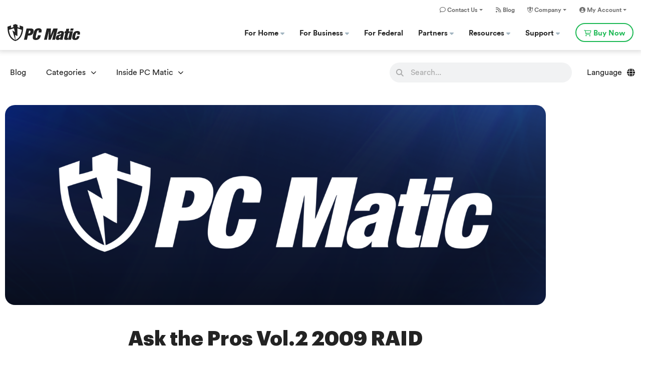

--- FILE ---
content_type: text/html; charset=UTF-8
request_url: https://www.pcmatic.com/blog/ask-the-pros-vol2-2009-raid/
body_size: 33331
content:
<!DOCTYPE html>
<html lang="en-US">
<head>
<meta charset="UTF-8">
<meta name="viewport" content="width=device-width, initial-scale=1">
	<link rel="profile" href="https://gmpg.org/xfn/11"> 
	<meta name='robots' content='index, follow, max-image-preview:large, max-snippet:-1, max-video-preview:-1' />

	<!-- This site is optimized with the Yoast SEO plugin v26.8 - https://yoast.com/product/yoast-seo-wordpress/ -->
	<title>Ask the Pros Vol.2 2009 RAID</title>
	<meta name="description" content="Thank you for the huge number of questions sent to: Ask The Pros  We&#039;ve had an overwhelming response and weâ€™re doing our best to read each and every one. I sincerely wish we could answer your questions directly but the numbers make that impossible. Iâ€™ll continue to select those that occur most often. Keep them coming, and donâ€™t be afraid to submit more than once." />
	<link rel="canonical" href="https://www.pcmatic.com/blog/ask-the-pros-vol2-2009-raid/" />
	<meta property="og:locale" content="en_US" />
	<meta property="og:type" content="article" />
	<meta property="og:title" content="Ask the Pros Vol.2 2009 RAID" />
	<meta property="og:description" content="Thank you for the huge number of questions sent to: Ask The Pros  We&#039;ve had an overwhelming response and weâ€™re doing our best to read each and every one. I sincerely wish we could answer your questions directly but the numbers make that impossible. Iâ€™ll continue to select those that occur most often. Keep them coming, and donâ€™t be afraid to submit more than once." />
	<meta property="og:url" content="https://www.pcmatic.com/blog/ask-the-pros-vol2-2009-raid/" />
	<meta property="og:site_name" content="PC Matic Blog" />
	<meta property="article:publisher" content="https://www.facebook.com/pcmatic" />
	<meta property="article:published_time" content="2009-01-26T00:12:58+00:00" />
	<meta property="og:image" content="https://www.pcmatic.com/blog/wp-content/uploads/pcmatic-fallback.png" />
	<meta property="og:image:width" content="1920" />
	<meta property="og:image:height" content="1080" />
	<meta property="og:image:type" content="image/png" />
	<meta name="author" content="S.Hogan" />
	<meta name="twitter:card" content="summary_large_image" />
	<meta name="twitter:creator" content="@pcmatic" />
	<meta name="twitter:site" content="@pcmatic" />
	<meta name="twitter:label1" content="Written by" />
	<meta name="twitter:data1" content="S.Hogan" />
	<meta name="twitter:label2" content="Est. reading time" />
	<meta name="twitter:data2" content="8 minutes" />
	<script type="application/ld+json" class="yoast-schema-graph">{"@context":"https://schema.org","@graph":[{"@type":"Article","@id":"https://www.pcmatic.com/blog/ask-the-pros-vol2-2009-raid/#article","isPartOf":{"@id":"https://www.pcmatic.com/blog/ask-the-pros-vol2-2009-raid/"},"author":{"name":"S.Hogan","@id":"https://www.pcmatic.com/blog/#/schema/person/c77560e23beee1fc0225a031e4995d4c"},"headline":"Ask the Pros Vol.2 2009 RAID","datePublished":"2009-01-26T00:12:58+00:00","mainEntityOfPage":{"@id":"https://www.pcmatic.com/blog/ask-the-pros-vol2-2009-raid/"},"wordCount":1535,"publisher":{"@id":"https://www.pcmatic.com/blog/#organization"},"image":{"@id":"https://www.pcmatic.com/blog/ask-the-pros-vol2-2009-raid/#primaryimage"},"thumbnailUrl":"https://www.pcmatic.com/blog/wp-content/uploads/pcmatic-fallback.png","keywords":["Array","computer","computer novice","Disk","download","hardware controller","raid 1 0","raid controller card","redundant array of independent disks","speed"],"articleSection":["Ask The Pros"],"inLanguage":"en-US"},{"@type":"WebPage","@id":"https://www.pcmatic.com/blog/ask-the-pros-vol2-2009-raid/","url":"https://www.pcmatic.com/blog/ask-the-pros-vol2-2009-raid/","name":"Ask the Pros Vol.2 2009 RAID","isPartOf":{"@id":"https://www.pcmatic.com/blog/#website"},"primaryImageOfPage":{"@id":"https://www.pcmatic.com/blog/ask-the-pros-vol2-2009-raid/#primaryimage"},"image":{"@id":"https://www.pcmatic.com/blog/ask-the-pros-vol2-2009-raid/#primaryimage"},"thumbnailUrl":"https://www.pcmatic.com/blog/wp-content/uploads/pcmatic-fallback.png","datePublished":"2009-01-26T00:12:58+00:00","description":"Thank you for the huge number of questions sent to: Ask The Pros We've had an overwhelming response and weâ€™re doing our best to read each and every one. I sincerely wish we could answer your questions directly but the numbers make that impossible. Iâ€™ll continue to select those that occur most often. Keep them coming, and donâ€™t be afraid to submit more than once.","breadcrumb":{"@id":"https://www.pcmatic.com/blog/ask-the-pros-vol2-2009-raid/#breadcrumb"},"inLanguage":"en-US","potentialAction":[{"@type":"ReadAction","target":["https://www.pcmatic.com/blog/ask-the-pros-vol2-2009-raid/"]}]},{"@type":"ImageObject","inLanguage":"en-US","@id":"https://www.pcmatic.com/blog/ask-the-pros-vol2-2009-raid/#primaryimage","url":"https://www.pcmatic.com/blog/wp-content/uploads/pcmatic-fallback.png","contentUrl":"https://www.pcmatic.com/blog/wp-content/uploads/pcmatic-fallback.png","width":1920,"height":1080},{"@type":"BreadcrumbList","@id":"https://www.pcmatic.com/blog/ask-the-pros-vol2-2009-raid/#breadcrumb","itemListElement":[{"@type":"ListItem","position":1,"name":"Home","item":"https://www.pcmatic.com/blog/"},{"@type":"ListItem","position":2,"name":"Ask the Pros Vol.2 2009 RAID"}]},{"@type":"WebSite","@id":"https://www.pcmatic.com/blog/#website","url":"https://www.pcmatic.com/blog/","name":"PC Matic Blog","description":"Tech Tips and Tricks","publisher":{"@id":"https://www.pcmatic.com/blog/#organization"},"potentialAction":[{"@type":"SearchAction","target":{"@type":"EntryPoint","urlTemplate":"https://www.pcmatic.com/blog/?s={search_term_string}"},"query-input":{"@type":"PropertyValueSpecification","valueRequired":true,"valueName":"search_term_string"}}],"inLanguage":"en-US"},{"@type":"Organization","@id":"https://www.pcmatic.com/blog/#organization","name":"PC Matic - Top Antivirus Company in the USA.","url":"https://www.pcmatic.com/blog/","logo":{"@type":"ImageObject","inLanguage":"en-US","@id":"https://www.pcmatic.com/blog/#/schema/logo/image/","url":"https://techtalk.pcmatic.com/wp-content/uploads/PC-MaticLogo-e1472689639222.png","contentUrl":"https://techtalk.pcmatic.com/wp-content/uploads/PC-MaticLogo-e1472689639222.png","width":1535,"height":483,"caption":"PC Matic - Top Antivirus Company in the USA."},"image":{"@id":"https://www.pcmatic.com/blog/#/schema/logo/image/"},"sameAs":["https://www.facebook.com/pcmatic","https://x.com/pcmatic","https://www.instagram.com/pcmaticusa/","https://www.linkedin.com/company/pcmatic","https://www.youtube.com/c/PCMaticVideo"]},{"@type":"Person","@id":"https://www.pcmatic.com/blog/#/schema/person/c77560e23beee1fc0225a031e4995d4c","name":"S.Hogan","url":"https://www.pcmatic.com/blog/author/shogan/"}]}</script>
	<!-- / Yoast SEO plugin. -->


<link rel='dns-prefetch' href='//www.pcmatic.com' />
<link rel='dns-prefetch' href='//fonts.googleapis.com' />
<link rel="alternate" type="application/rss+xml" title="PC Matic Blog &raquo; Feed" href="https://www.pcmatic.com/blog/feed/" />
<link rel="alternate" type="application/rss+xml" title="PC Matic Blog &raquo; Comments Feed" href="https://www.pcmatic.com/blog/comments/feed/" />
<link rel="alternate" type="application/rss+xml" title="PC Matic Blog &raquo; Ask the Pros Vol.2 2009  RAID Comments Feed" href="https://www.pcmatic.com/blog/ask-the-pros-vol2-2009-raid/feed/" />
<link rel="alternate" title="oEmbed (JSON)" type="application/json+oembed" href="https://www.pcmatic.com/blog/wp-json/oembed/1.0/embed?url=https%3A%2F%2Fwww.pcmatic.com%2Fblog%2Fask-the-pros-vol2-2009-raid%2F" />
<link rel="alternate" title="oEmbed (XML)" type="text/xml+oembed" href="https://www.pcmatic.com/blog/wp-json/oembed/1.0/embed?url=https%3A%2F%2Fwww.pcmatic.com%2Fblog%2Fask-the-pros-vol2-2009-raid%2F&#038;format=xml" />
<style id='wp-img-auto-sizes-contain-inline-css'>
img:is([sizes=auto i],[sizes^="auto," i]){contain-intrinsic-size:3000px 1500px}
/*# sourceURL=wp-img-auto-sizes-contain-inline-css */
</style>
<link rel='stylesheet' id='astra-theme-css-css' href='https://www.pcmatic.com/blog/wp-content/themes/astra/assets/css/minified/frontend.min.css?ver=4.11.10' media='all' />
<style id='astra-theme-css-inline-css'>
.ast-no-sidebar .entry-content .alignfull {margin-left: calc( -50vw + 50%);margin-right: calc( -50vw + 50%);max-width: 100vw;width: 100vw;}.ast-no-sidebar .entry-content .alignwide {margin-left: calc(-41vw + 50%);margin-right: calc(-41vw + 50%);max-width: unset;width: unset;}.ast-no-sidebar .entry-content .alignfull .alignfull,.ast-no-sidebar .entry-content .alignfull .alignwide,.ast-no-sidebar .entry-content .alignwide .alignfull,.ast-no-sidebar .entry-content .alignwide .alignwide,.ast-no-sidebar .entry-content .wp-block-column .alignfull,.ast-no-sidebar .entry-content .wp-block-column .alignwide{width: 100%;margin-left: auto;margin-right: auto;}.wp-block-gallery,.blocks-gallery-grid {margin: 0;}.wp-block-separator {max-width: 100px;}.wp-block-separator.is-style-wide,.wp-block-separator.is-style-dots {max-width: none;}.entry-content .has-2-columns .wp-block-column:first-child {padding-right: 10px;}.entry-content .has-2-columns .wp-block-column:last-child {padding-left: 10px;}@media (max-width: 782px) {.entry-content .wp-block-columns .wp-block-column {flex-basis: 100%;}.entry-content .has-2-columns .wp-block-column:first-child {padding-right: 0;}.entry-content .has-2-columns .wp-block-column:last-child {padding-left: 0;}}body .entry-content .wp-block-latest-posts {margin-left: 0;}body .entry-content .wp-block-latest-posts li {list-style: none;}.ast-no-sidebar .ast-container .entry-content .wp-block-latest-posts {margin-left: 0;}.ast-header-break-point .entry-content .alignwide {margin-left: auto;margin-right: auto;}.entry-content .blocks-gallery-item img {margin-bottom: auto;}.wp-block-pullquote {border-top: 4px solid #555d66;border-bottom: 4px solid #555d66;color: #40464d;}:root{--ast-post-nav-space:0;--ast-container-default-xlg-padding:6.67em;--ast-container-default-lg-padding:5.67em;--ast-container-default-slg-padding:4.34em;--ast-container-default-md-padding:3.34em;--ast-container-default-sm-padding:6.67em;--ast-container-default-xs-padding:2.4em;--ast-container-default-xxs-padding:1.4em;--ast-code-block-background:#EEEEEE;--ast-comment-inputs-background:#FAFAFA;--ast-normal-container-width:1340px;--ast-narrow-container-width:750px;--ast-blog-title-font-weight:normal;--ast-blog-meta-weight:inherit;--ast-global-color-primary:var(--ast-global-color-5);--ast-global-color-secondary:var(--ast-global-color-4);--ast-global-color-alternate-background:var(--ast-global-color-7);--ast-global-color-subtle-background:var(--ast-global-color-6);--ast-bg-style-guide:#F8FAFC;--ast-shadow-style-guide:0px 0px 4px 0 #00000057;--ast-global-dark-bg-style:#fff;--ast-global-dark-lfs:#fbfbfb;--ast-widget-bg-color:#fafafa;--ast-wc-container-head-bg-color:#fbfbfb;--ast-title-layout-bg:#eeeeee;--ast-search-border-color:#e7e7e7;--ast-lifter-hover-bg:#e6e6e6;--ast-gallery-block-color:#000;--srfm-color-input-label:var(--ast-global-color-2);}html{font-size:100%;}a,.page-title{color:#2c856b;}a:hover,a:focus{color:#1db954;}body,button,input,select,textarea,.ast-button,.ast-custom-button{font-family:'DM Sans',sans-serif;font-weight:inherit;font-size:16px;font-size:1rem;}blockquote{color:#000000;}h1,h2,h3,h4,h5,h6,.entry-content :where(h1,h2,h3,h4,h5,h6),.site-title,.site-title a{font-weight:600;}.ast-site-identity .site-title a{color:var(--ast-global-color-2);}.site-title{font-size:35px;font-size:2.1875rem;display:none;}header .custom-logo-link img{max-width:220px;width:220px;}.astra-logo-svg{width:220px;}.site-header .site-description{font-size:15px;font-size:0.9375rem;display:none;}.entry-title{font-size:36px;font-size:2.25rem;}.archive .ast-article-post .ast-article-inner,.blog .ast-article-post .ast-article-inner,.archive .ast-article-post .ast-article-inner:hover,.blog .ast-article-post .ast-article-inner:hover{overflow:hidden;}h1,.entry-content :where(h1){font-size:40px;font-size:2.5rem;font-weight:700;line-height:1.4em;}h2,.entry-content :where(h2){font-size:30px;font-size:1.875rem;line-height:1.3em;}h3,.entry-content :where(h3){font-size:25px;font-size:1.5625rem;line-height:1.3em;}h4,.entry-content :where(h4){font-size:20px;font-size:1.25rem;line-height:1.2em;}h5,.entry-content :where(h5){font-size:18px;font-size:1.125rem;line-height:1.2em;}h6,.entry-content :where(h6){font-size:15px;font-size:0.9375rem;line-height:1.25em;}::selection{background-color:#2c856b;color:#ffffff;}body,h1,h2,h3,h4,h5,h6,.entry-title a,.entry-content :where(h1,h2,h3,h4,h5,h6){color:#232323;}.tagcloud a:hover,.tagcloud a:focus,.tagcloud a.current-item{color:#ffffff;border-color:#2c856b;background-color:#2c856b;}input:focus,input[type="text"]:focus,input[type="email"]:focus,input[type="url"]:focus,input[type="password"]:focus,input[type="reset"]:focus,input[type="search"]:focus,textarea:focus{border-color:#2c856b;}input[type="radio"]:checked,input[type=reset],input[type="checkbox"]:checked,input[type="checkbox"]:hover:checked,input[type="checkbox"]:focus:checked,input[type=range]::-webkit-slider-thumb{border-color:#2c856b;background-color:#2c856b;box-shadow:none;}.site-footer a:hover + .post-count,.site-footer a:focus + .post-count{background:#2c856b;border-color:#2c856b;}.single .nav-links .nav-previous,.single .nav-links .nav-next{color:#2c856b;}.entry-meta,.entry-meta *{line-height:1.45;color:#2c856b;}.entry-meta a:not(.ast-button):hover,.entry-meta a:not(.ast-button):hover *,.entry-meta a:not(.ast-button):focus,.entry-meta a:not(.ast-button):focus *,.page-links > .page-link,.page-links .page-link:hover,.post-navigation a:hover{color:#1db954;}#cat option,.secondary .calendar_wrap thead a,.secondary .calendar_wrap thead a:visited{color:#2c856b;}.secondary .calendar_wrap #today,.ast-progress-val span{background:#2c856b;}.secondary a:hover + .post-count,.secondary a:focus + .post-count{background:#2c856b;border-color:#2c856b;}.calendar_wrap #today > a{color:#ffffff;}.page-links .page-link,.single .post-navigation a{color:#2c856b;}.ast-search-menu-icon .search-form button.search-submit{padding:0 4px;}.ast-search-menu-icon form.search-form{padding-right:0;}.ast-search-menu-icon.slide-search input.search-field{width:0;}.ast-header-search .ast-search-menu-icon.ast-dropdown-active .search-form,.ast-header-search .ast-search-menu-icon.ast-dropdown-active .search-field:focus{transition:all 0.2s;}.search-form input.search-field:focus{outline:none;}.widget-title,.widget .wp-block-heading{font-size:22px;font-size:1.375rem;color:#232323;}.ast-search-menu-icon.slide-search a:focus-visible:focus-visible,.astra-search-icon:focus-visible,#close:focus-visible,a:focus-visible,.ast-menu-toggle:focus-visible,.site .skip-link:focus-visible,.wp-block-loginout input:focus-visible,.wp-block-search.wp-block-search__button-inside .wp-block-search__inside-wrapper,.ast-header-navigation-arrow:focus-visible,.ast-orders-table__row .ast-orders-table__cell:focus-visible,a#ast-apply-coupon:focus-visible,#ast-apply-coupon:focus-visible,#close:focus-visible,.button.search-submit:focus-visible,#search_submit:focus,.normal-search:focus-visible,.ast-header-account-wrap:focus-visible,.astra-cart-drawer-close:focus,.ast-single-variation:focus,.ast-button:focus{outline-style:dotted;outline-color:inherit;outline-width:thin;}input:focus,input[type="text"]:focus,input[type="email"]:focus,input[type="url"]:focus,input[type="password"]:focus,input[type="reset"]:focus,input[type="search"]:focus,input[type="number"]:focus,textarea:focus,.wp-block-search__input:focus,[data-section="section-header-mobile-trigger"] .ast-button-wrap .ast-mobile-menu-trigger-minimal:focus,.ast-mobile-popup-drawer.active .menu-toggle-close:focus,#ast-scroll-top:focus,#coupon_code:focus,#ast-coupon-code:focus{border-style:dotted;border-color:inherit;border-width:thin;}input{outline:none;}body .ast-oembed-container *{position:absolute;top:0;width:100%;height:100%;left:0;}body .wp-block-embed-pocket-casts .ast-oembed-container *{position:unset;}.ast-single-post-featured-section + article {margin-top: 2em;}.site-content .ast-single-post-featured-section img {width: 100%;overflow: hidden;object-fit: cover;}.site > .ast-single-related-posts-container {margin-top: 0;}@media (min-width: 769px) {.ast-desktop .ast-container--narrow {max-width: var(--ast-narrow-container-width);margin: 0 auto;}}.ast-page-builder-template .hentry {margin: 0;}.ast-page-builder-template .site-content > .ast-container {max-width: 100%;padding: 0;}.ast-page-builder-template .site .site-content #primary {padding: 0;margin: 0;}.ast-page-builder-template .no-results {text-align: center;margin: 4em auto;}.ast-page-builder-template .ast-pagination {padding: 2em;}.ast-page-builder-template .entry-header.ast-no-title.ast-no-thumbnail {margin-top: 0;}.ast-page-builder-template .entry-header.ast-header-without-markup {margin-top: 0;margin-bottom: 0;}.ast-page-builder-template .entry-header.ast-no-title.ast-no-meta {margin-bottom: 0;}.ast-page-builder-template.single .post-navigation {padding-bottom: 2em;}.ast-page-builder-template.single-post .site-content > .ast-container {max-width: 100%;}.ast-page-builder-template .entry-header {margin-top: 4em;margin-left: auto;margin-right: auto;padding-left: 20px;padding-right: 20px;}.single.ast-page-builder-template .entry-header {padding-left: 20px;padding-right: 20px;}.ast-page-builder-template .ast-archive-description {margin: 4em auto 0;padding-left: 20px;padding-right: 20px;}.ast-page-builder-template.ast-no-sidebar .entry-content .alignwide {margin-left: 0;margin-right: 0;}@media (max-width:768.9px){#ast-desktop-header{display:none;}}@media (min-width:769px){#ast-mobile-header{display:none;}}@media( max-width: 420px ) {.single .nav-links .nav-previous,.single .nav-links .nav-next {width: 100%;text-align: center;}}.wp-block-buttons.aligncenter{justify-content:center;}@media (max-width:782px){.entry-content .wp-block-columns .wp-block-column{margin-left:0px;}}.wp-block-image.aligncenter{margin-left:auto;margin-right:auto;}.wp-block-table.aligncenter{margin-left:auto;margin-right:auto;}.wp-block-buttons .wp-block-button.is-style-outline .wp-block-button__link.wp-element-button,.ast-outline-button,.wp-block-uagb-buttons-child .uagb-buttons-repeater.ast-outline-button{border-top-width:2px;border-right-width:2px;border-bottom-width:2px;border-left-width:2px;font-family:inherit;font-weight:inherit;line-height:1em;border-top-left-radius:2px;border-top-right-radius:2px;border-bottom-right-radius:2px;border-bottom-left-radius:2px;}.wp-block-button .wp-block-button__link.wp-element-button.is-style-outline:not(.has-background),.wp-block-button.is-style-outline>.wp-block-button__link.wp-element-button:not(.has-background),.ast-outline-button{background-color:transparent;}.entry-content[data-ast-blocks-layout] > figure{margin-bottom:1em;}.elementor-widget-container .elementor-loop-container .e-loop-item[data-elementor-type="loop-item"]{width:100%;}@media (max-width:768px){.ast-separate-container #primary,.ast-separate-container #secondary{padding:1.5em 0;}#primary,#secondary{padding:1.5em 0;margin:0;}.ast-left-sidebar #content > .ast-container{display:flex;flex-direction:column-reverse;width:100%;}.ast-separate-container .ast-article-post,.ast-separate-container .ast-article-single{padding:1.5em 2.14em;}.ast-author-box img.avatar{margin:20px 0 0 0;}}@media (min-width:769px){.ast-separate-container.ast-right-sidebar #primary,.ast-separate-container.ast-left-sidebar #primary{border:0;}.search-no-results.ast-separate-container #primary{margin-bottom:4em;}}.wp-block-button .wp-block-button__link{color:#ffffff;}.wp-block-button .wp-block-button__link:hover,.wp-block-button .wp-block-button__link:focus{color:#ffffff;background-color:#1db954;border-color:#1db954;}.elementor-widget-heading h1.elementor-heading-title{line-height:1.4em;}.elementor-widget-heading h2.elementor-heading-title{line-height:1.3em;}.elementor-widget-heading h3.elementor-heading-title{line-height:1.3em;}.elementor-widget-heading h4.elementor-heading-title{line-height:1.2em;}.elementor-widget-heading h5.elementor-heading-title{line-height:1.2em;}.elementor-widget-heading h6.elementor-heading-title{line-height:1.25em;}.wp-block-button .wp-block-button__link{border-top-width:0;border-right-width:0;border-left-width:0;border-bottom-width:0;border-color:#2c856b;background-color:#2c856b;color:#ffffff;font-family:inherit;font-weight:inherit;line-height:1em;border-top-left-radius:2px;border-top-right-radius:2px;border-bottom-right-radius:2px;border-bottom-left-radius:2px;padding-top:10px;padding-right:40px;padding-bottom:10px;padding-left:40px;}.menu-toggle,button,.ast-button,.ast-custom-button,.button,input#submit,input[type="button"],input[type="submit"],input[type="reset"]{border-style:solid;border-top-width:0;border-right-width:0;border-left-width:0;border-bottom-width:0;color:#ffffff;border-color:#2c856b;background-color:#2c856b;padding-top:10px;padding-right:40px;padding-bottom:10px;padding-left:40px;font-family:inherit;font-weight:inherit;line-height:1em;border-top-left-radius:2px;border-top-right-radius:2px;border-bottom-right-radius:2px;border-bottom-left-radius:2px;}button:focus,.menu-toggle:hover,button:hover,.ast-button:hover,.ast-custom-button:hover .button:hover,.ast-custom-button:hover ,input[type=reset]:hover,input[type=reset]:focus,input#submit:hover,input#submit:focus,input[type="button"]:hover,input[type="button"]:focus,input[type="submit"]:hover,input[type="submit"]:focus{color:#ffffff;background-color:#1db954;border-color:#1db954;}@media (max-width:768px){.ast-mobile-header-stack .main-header-bar .ast-search-menu-icon{display:inline-block;}.ast-header-break-point.ast-header-custom-item-outside .ast-mobile-header-stack .main-header-bar .ast-search-icon{margin:0;}.ast-comment-avatar-wrap img{max-width:2.5em;}.ast-comment-meta{padding:0 1.8888em 1.3333em;}.ast-separate-container .ast-comment-list li.depth-1{padding:1.5em 2.14em;}.ast-separate-container .comment-respond{padding:2em 2.14em;}}@media (min-width:544px){.ast-container{max-width:100%;}}@media (max-width:544px){.ast-separate-container .ast-article-post,.ast-separate-container .ast-article-single,.ast-separate-container .comments-title,.ast-separate-container .ast-archive-description{padding:1.5em 1em;}.ast-separate-container #content .ast-container{padding-left:0.54em;padding-right:0.54em;}.ast-separate-container .ast-comment-list .bypostauthor{padding:.5em;}.ast-search-menu-icon.ast-dropdown-active .search-field{width:170px;}} #ast-mobile-header .ast-site-header-cart-li a{pointer-events:none;}.ast-no-sidebar.ast-separate-container .entry-content .alignfull {margin-left: -6.67em;margin-right: -6.67em;width: auto;}@media (max-width: 1200px) {.ast-no-sidebar.ast-separate-container .entry-content .alignfull {margin-left: -2.4em;margin-right: -2.4em;}}@media (max-width: 768px) {.ast-no-sidebar.ast-separate-container .entry-content .alignfull {margin-left: -2.14em;margin-right: -2.14em;}}@media (max-width: 544px) {.ast-no-sidebar.ast-separate-container .entry-content .alignfull {margin-left: -1em;margin-right: -1em;}}.ast-no-sidebar.ast-separate-container .entry-content .alignwide {margin-left: -20px;margin-right: -20px;}.ast-no-sidebar.ast-separate-container .entry-content .wp-block-column .alignfull,.ast-no-sidebar.ast-separate-container .entry-content .wp-block-column .alignwide {margin-left: auto;margin-right: auto;width: 100%;}@media (max-width:768px){.site-title{display:none;}.site-header .site-description{display:none;}h1,.entry-content :where(h1){font-size:30px;}h2,.entry-content :where(h2){font-size:25px;}h3,.entry-content :where(h3){font-size:20px;}}@media (max-width:544px){.site-title{display:none;}.site-header .site-description{display:none;}h1,.entry-content :where(h1){font-size:30px;}h2,.entry-content :where(h2){font-size:25px;}h3,.entry-content :where(h3){font-size:20px;}}@media (max-width:768px){html{font-size:91.2%;}}@media (max-width:544px){html{font-size:91.2%;}}@media (min-width:769px){.ast-container{max-width:1380px;}}@font-face {font-family: "Astra";src: url(https://www.pcmatic.com/blog/wp-content/themes/astra/assets/fonts/astra.woff) format("woff"),url(https://www.pcmatic.com/blog/wp-content/themes/astra/assets/fonts/astra.ttf) format("truetype"),url(https://www.pcmatic.com/blog/wp-content/themes/astra/assets/fonts/astra.svg#astra) format("svg");font-weight: normal;font-style: normal;font-display: fallback;}@media (min-width:769px){.main-header-menu .sub-menu .menu-item.ast-left-align-sub-menu:hover > .sub-menu,.main-header-menu .sub-menu .menu-item.ast-left-align-sub-menu.focus > .sub-menu{margin-left:-0px;}}.site .comments-area{padding-bottom:3em;}.astra-icon-down_arrow::after {content: "\e900";font-family: Astra;}.astra-icon-close::after {content: "\e5cd";font-family: Astra;}.astra-icon-drag_handle::after {content: "\e25d";font-family: Astra;}.astra-icon-format_align_justify::after {content: "\e235";font-family: Astra;}.astra-icon-menu::after {content: "\e5d2";font-family: Astra;}.astra-icon-reorder::after {content: "\e8fe";font-family: Astra;}.astra-icon-search::after {content: "\e8b6";font-family: Astra;}.astra-icon-zoom_in::after {content: "\e56b";font-family: Astra;}.astra-icon-check-circle::after {content: "\e901";font-family: Astra;}.astra-icon-shopping-cart::after {content: "\f07a";font-family: Astra;}.astra-icon-shopping-bag::after {content: "\f290";font-family: Astra;}.astra-icon-shopping-basket::after {content: "\f291";font-family: Astra;}.astra-icon-circle-o::after {content: "\e903";font-family: Astra;}.astra-icon-certificate::after {content: "\e902";font-family: Astra;}blockquote {padding: 1.2em;}:root .has-ast-global-color-0-color{color:var(--ast-global-color-0);}:root .has-ast-global-color-0-background-color{background-color:var(--ast-global-color-0);}:root .wp-block-button .has-ast-global-color-0-color{color:var(--ast-global-color-0);}:root .wp-block-button .has-ast-global-color-0-background-color{background-color:var(--ast-global-color-0);}:root .has-ast-global-color-1-color{color:var(--ast-global-color-1);}:root .has-ast-global-color-1-background-color{background-color:var(--ast-global-color-1);}:root .wp-block-button .has-ast-global-color-1-color{color:var(--ast-global-color-1);}:root .wp-block-button .has-ast-global-color-1-background-color{background-color:var(--ast-global-color-1);}:root .has-ast-global-color-2-color{color:var(--ast-global-color-2);}:root .has-ast-global-color-2-background-color{background-color:var(--ast-global-color-2);}:root .wp-block-button .has-ast-global-color-2-color{color:var(--ast-global-color-2);}:root .wp-block-button .has-ast-global-color-2-background-color{background-color:var(--ast-global-color-2);}:root .has-ast-global-color-3-color{color:var(--ast-global-color-3);}:root .has-ast-global-color-3-background-color{background-color:var(--ast-global-color-3);}:root .wp-block-button .has-ast-global-color-3-color{color:var(--ast-global-color-3);}:root .wp-block-button .has-ast-global-color-3-background-color{background-color:var(--ast-global-color-3);}:root .has-ast-global-color-4-color{color:var(--ast-global-color-4);}:root .has-ast-global-color-4-background-color{background-color:var(--ast-global-color-4);}:root .wp-block-button .has-ast-global-color-4-color{color:var(--ast-global-color-4);}:root .wp-block-button .has-ast-global-color-4-background-color{background-color:var(--ast-global-color-4);}:root .has-ast-global-color-5-color{color:var(--ast-global-color-5);}:root .has-ast-global-color-5-background-color{background-color:var(--ast-global-color-5);}:root .wp-block-button .has-ast-global-color-5-color{color:var(--ast-global-color-5);}:root .wp-block-button .has-ast-global-color-5-background-color{background-color:var(--ast-global-color-5);}:root .has-ast-global-color-6-color{color:var(--ast-global-color-6);}:root .has-ast-global-color-6-background-color{background-color:var(--ast-global-color-6);}:root .wp-block-button .has-ast-global-color-6-color{color:var(--ast-global-color-6);}:root .wp-block-button .has-ast-global-color-6-background-color{background-color:var(--ast-global-color-6);}:root .has-ast-global-color-7-color{color:var(--ast-global-color-7);}:root .has-ast-global-color-7-background-color{background-color:var(--ast-global-color-7);}:root .wp-block-button .has-ast-global-color-7-color{color:var(--ast-global-color-7);}:root .wp-block-button .has-ast-global-color-7-background-color{background-color:var(--ast-global-color-7);}:root .has-ast-global-color-8-color{color:var(--ast-global-color-8);}:root .has-ast-global-color-8-background-color{background-color:var(--ast-global-color-8);}:root .wp-block-button .has-ast-global-color-8-color{color:var(--ast-global-color-8);}:root .wp-block-button .has-ast-global-color-8-background-color{background-color:var(--ast-global-color-8);}:root{--ast-global-color-0:#0170B9;--ast-global-color-1:#3a3a3a;--ast-global-color-2:#3a3a3a;--ast-global-color-3:#4B4F58;--ast-global-color-4:#F5F5F5;--ast-global-color-5:#FFFFFF;--ast-global-color-6:#E5E5E5;--ast-global-color-7:#424242;--ast-global-color-8:#000000;}:root {--ast-border-color : #dddddd;}.ast-single-entry-banner {-js-display: flex;display: flex;flex-direction: column;justify-content: center;text-align: center;position: relative;background: var(--ast-title-layout-bg);}.ast-single-entry-banner[data-banner-layout="layout-1"] {max-width: 1340px;background: inherit;padding: 20px 0;}.ast-single-entry-banner[data-banner-width-type="custom"] {margin: 0 auto;width: 100%;}.ast-single-entry-banner + .site-content .entry-header {margin-bottom: 0;}.site .ast-author-avatar {--ast-author-avatar-size: ;}a.ast-underline-text {text-decoration: underline;}.ast-container > .ast-terms-link {position: relative;display: block;}a.ast-button.ast-badge-tax {padding: 4px 8px;border-radius: 3px;font-size: inherit;}header.entry-header .entry-title{font-size:36px;font-size:2.25rem;}header.entry-header > *:not(:last-child){margin-bottom:10px;}.ast-archive-entry-banner {-js-display: flex;display: flex;flex-direction: column;justify-content: center;text-align: center;position: relative;background: var(--ast-title-layout-bg);}.ast-archive-entry-banner[data-banner-width-type="custom"] {margin: 0 auto;width: 100%;}.ast-archive-entry-banner[data-banner-layout="layout-1"] {background: inherit;padding: 20px 0;text-align: left;}body.archive .ast-archive-description{max-width:1340px;width:100%;text-align:left;padding-top:3em;padding-right:3em;padding-bottom:3em;padding-left:3em;}body.archive .ast-archive-description .ast-archive-title,body.archive .ast-archive-description .ast-archive-title *{font-size:36px;font-size:2.25rem;}body.archive .ast-archive-description > *:not(:last-child){margin-bottom:10px;}@media (max-width:768px){body.archive .ast-archive-description{text-align:left;}}@media (max-width:544px){body.archive .ast-archive-description{text-align:left;}}.ast-breadcrumbs .trail-browse,.ast-breadcrumbs .trail-items,.ast-breadcrumbs .trail-items li{display:inline-block;margin:0;padding:0;border:none;background:inherit;text-indent:0;text-decoration:none;}.ast-breadcrumbs .trail-browse{font-size:inherit;font-style:inherit;font-weight:inherit;color:inherit;}.ast-breadcrumbs .trail-items{list-style:none;}.trail-items li::after{padding:0 0.3em;content:"\00bb";}.trail-items li:last-of-type::after{display:none;}.trail-items li::after{content:"\002F";}.ast-breadcrumbs-wrapper{text-align:left;}.ast-header-breadcrumb{padding-top:10px;padding-bottom:10px;width:100%;}.ast-default-menu-enable.ast-main-header-nav-open.ast-header-break-point .main-header-bar.ast-header-breadcrumb,.ast-main-header-nav-open .main-header-bar.ast-header-breadcrumb{padding-top:1em;padding-bottom:1em;}.ast-header-break-point .main-header-bar.ast-header-breadcrumb{border-bottom-width:1px;border-bottom-color:#eaeaea;border-bottom-style:solid;}.ast-breadcrumbs-wrapper{line-height:1.4;}.ast-breadcrumbs-wrapper .rank-math-breadcrumb p{margin-bottom:0px;}.ast-breadcrumbs-wrapper{display:block;width:100%;}h1,h2,h3,h4,h5,h6,.entry-content :where(h1,h2,h3,h4,h5,h6){color:#232323;}@media (max-width:768px){.ast-builder-grid-row-container.ast-builder-grid-row-tablet-3-firstrow .ast-builder-grid-row > *:first-child,.ast-builder-grid-row-container.ast-builder-grid-row-tablet-3-lastrow .ast-builder-grid-row > *:last-child{grid-column:1 / -1;}}@media (max-width:544px){.ast-builder-grid-row-container.ast-builder-grid-row-mobile-3-firstrow .ast-builder-grid-row > *:first-child,.ast-builder-grid-row-container.ast-builder-grid-row-mobile-3-lastrow .ast-builder-grid-row > *:last-child{grid-column:1 / -1;}}.ast-builder-layout-element[data-section="title_tagline"]{display:flex;}@media (max-width:768px){.ast-header-break-point .ast-builder-layout-element[data-section="title_tagline"]{display:flex;}}@media (max-width:544px){.ast-header-break-point .ast-builder-layout-element[data-section="title_tagline"]{display:none;}}.ast-builder-menu-1{font-family:inherit;font-weight:inherit;}.ast-builder-menu-1 .sub-menu,.ast-builder-menu-1 .inline-on-mobile .sub-menu{border-top-width:2px;border-bottom-width:0px;border-right-width:0px;border-left-width:0px;border-color:#2c856b;border-style:solid;}.ast-builder-menu-1 .sub-menu .sub-menu{top:-2px;}.ast-builder-menu-1 .main-header-menu > .menu-item > .sub-menu,.ast-builder-menu-1 .main-header-menu > .menu-item > .astra-full-megamenu-wrapper{margin-top:0px;}.ast-desktop .ast-builder-menu-1 .main-header-menu > .menu-item > .sub-menu:before,.ast-desktop .ast-builder-menu-1 .main-header-menu > .menu-item > .astra-full-megamenu-wrapper:before{height:calc( 0px + 2px + 5px );}.ast-desktop .ast-builder-menu-1 .menu-item .sub-menu .menu-link{border-style:none;}@media (max-width:768px){.ast-header-break-point .ast-builder-menu-1 .menu-item.menu-item-has-children > .ast-menu-toggle{top:0;}.ast-builder-menu-1 .inline-on-mobile .menu-item.menu-item-has-children > .ast-menu-toggle{right:-15px;}.ast-builder-menu-1 .menu-item-has-children > .menu-link:after{content:unset;}.ast-builder-menu-1 .main-header-menu > .menu-item > .sub-menu,.ast-builder-menu-1 .main-header-menu > .menu-item > .astra-full-megamenu-wrapper{margin-top:0;}}@media (max-width:544px){.ast-header-break-point .ast-builder-menu-1 .menu-item.menu-item-has-children > .ast-menu-toggle{top:0;}.ast-builder-menu-1 .main-header-menu > .menu-item > .sub-menu,.ast-builder-menu-1 .main-header-menu > .menu-item > .astra-full-megamenu-wrapper{margin-top:0;}}.ast-builder-menu-1{display:flex;}@media (max-width:768px){.ast-header-break-point .ast-builder-menu-1{display:flex;}}@media (max-width:544px){.ast-header-break-point .ast-builder-menu-1{display:flex;}}.elementor-posts-container [CLASS*="ast-width-"]{width:100%;}.elementor-template-full-width .ast-container{display:block;}.elementor-screen-only,.screen-reader-text,.screen-reader-text span,.ui-helper-hidden-accessible{top:0 !important;}@media (max-width:544px){.elementor-element .elementor-wc-products .woocommerce[class*="columns-"] ul.products li.product{width:auto;margin:0;}.elementor-element .woocommerce .woocommerce-result-count{float:none;}}.ast-header-break-point .main-header-bar{border-bottom-width:1px;}@media (min-width:769px){.main-header-bar{border-bottom-width:1px;}}.main-header-menu .menu-item, #astra-footer-menu .menu-item, .main-header-bar .ast-masthead-custom-menu-items{-js-display:flex;display:flex;-webkit-box-pack:center;-webkit-justify-content:center;-moz-box-pack:center;-ms-flex-pack:center;justify-content:center;-webkit-box-orient:vertical;-webkit-box-direction:normal;-webkit-flex-direction:column;-moz-box-orient:vertical;-moz-box-direction:normal;-ms-flex-direction:column;flex-direction:column;}.main-header-menu > .menu-item > .menu-link, #astra-footer-menu > .menu-item > .menu-link{height:100%;-webkit-box-align:center;-webkit-align-items:center;-moz-box-align:center;-ms-flex-align:center;align-items:center;-js-display:flex;display:flex;}.main-header-menu .sub-menu .menu-item.menu-item-has-children > .menu-link:after{position:absolute;right:1em;top:50%;transform:translate(0,-50%) rotate(270deg);}.ast-header-break-point .main-header-bar .main-header-bar-navigation .page_item_has_children > .ast-menu-toggle::before, .ast-header-break-point .main-header-bar .main-header-bar-navigation .menu-item-has-children > .ast-menu-toggle::before, .ast-mobile-popup-drawer .main-header-bar-navigation .menu-item-has-children>.ast-menu-toggle::before, .ast-header-break-point .ast-mobile-header-wrap .main-header-bar-navigation .menu-item-has-children > .ast-menu-toggle::before{font-weight:bold;content:"\e900";font-family:Astra;text-decoration:inherit;display:inline-block;}.ast-header-break-point .main-navigation ul.sub-menu .menu-item .menu-link:before{content:"\e900";font-family:Astra;font-size:.65em;text-decoration:inherit;display:inline-block;transform:translate(0, -2px) rotateZ(270deg);margin-right:5px;}.widget_search .search-form:after{font-family:Astra;font-size:1.2em;font-weight:normal;content:"\e8b6";position:absolute;top:50%;right:15px;transform:translate(0, -50%);}.astra-search-icon::before{content:"\e8b6";font-family:Astra;font-style:normal;font-weight:normal;text-decoration:inherit;text-align:center;-webkit-font-smoothing:antialiased;-moz-osx-font-smoothing:grayscale;z-index:3;}.main-header-bar .main-header-bar-navigation .page_item_has_children > a:after, .main-header-bar .main-header-bar-navigation .menu-item-has-children > a:after, .menu-item-has-children .ast-header-navigation-arrow:after{content:"\e900";display:inline-block;font-family:Astra;font-size:.6rem;font-weight:bold;text-rendering:auto;-webkit-font-smoothing:antialiased;-moz-osx-font-smoothing:grayscale;margin-left:10px;line-height:normal;}.menu-item-has-children .sub-menu .ast-header-navigation-arrow:after{margin-left:0;}.ast-mobile-popup-drawer .main-header-bar-navigation .ast-submenu-expanded>.ast-menu-toggle::before{transform:rotateX(180deg);}.ast-header-break-point .main-header-bar-navigation .menu-item-has-children > .menu-link:after{display:none;}@media (min-width:769px){.ast-builder-menu .main-navigation > ul > li:last-child a{margin-right:0;}}.ast-separate-container .ast-article-inner{background-color:transparent;background-image:none;}.ast-separate-container .ast-article-post{background-color:var(--ast-global-color-5);background-image:none;}@media (max-width:768px){.ast-separate-container .ast-article-post{background-color:var(--ast-global-color-5);background-image:none;}}@media (max-width:544px){.ast-separate-container .ast-article-post{background-color:var(--ast-global-color-5);background-image:none;}}.ast-separate-container .ast-article-single:not(.ast-related-post), .ast-separate-container .error-404, .ast-separate-container .no-results, .single.ast-separate-container  .ast-author-meta, .ast-separate-container .related-posts-title-wrapper, .ast-separate-container .comments-count-wrapper, .ast-box-layout.ast-plain-container .site-content, .ast-padded-layout.ast-plain-container .site-content, .ast-separate-container .ast-archive-description, .ast-separate-container .comments-area .comment-respond, .ast-separate-container .comments-area .ast-comment-list li, .ast-separate-container .comments-area .comments-title{background-color:var(--ast-global-color-5);background-image:none;}@media (max-width:768px){.ast-separate-container .ast-article-single:not(.ast-related-post), .ast-separate-container .error-404, .ast-separate-container .no-results, .single.ast-separate-container  .ast-author-meta, .ast-separate-container .related-posts-title-wrapper, .ast-separate-container .comments-count-wrapper, .ast-box-layout.ast-plain-container .site-content, .ast-padded-layout.ast-plain-container .site-content, .ast-separate-container .ast-archive-description{background-color:var(--ast-global-color-5);background-image:none;}}@media (max-width:544px){.ast-separate-container .ast-article-single:not(.ast-related-post), .ast-separate-container .error-404, .ast-separate-container .no-results, .single.ast-separate-container  .ast-author-meta, .ast-separate-container .related-posts-title-wrapper, .ast-separate-container .comments-count-wrapper, .ast-box-layout.ast-plain-container .site-content, .ast-padded-layout.ast-plain-container .site-content, .ast-separate-container .ast-archive-description{background-color:var(--ast-global-color-5);background-image:none;}}.ast-separate-container.ast-two-container #secondary .widget{background-color:var(--ast-global-color-5);background-image:none;}@media (max-width:768px){.ast-separate-container.ast-two-container #secondary .widget{background-color:var(--ast-global-color-5);background-image:none;}}@media (max-width:544px){.ast-separate-container.ast-two-container #secondary .widget{background-color:var(--ast-global-color-5);background-image:none;}}.ast-mobile-header-wrap .ast-primary-header-bar,.ast-primary-header-bar .site-primary-header-wrap{min-height:70px;}.ast-desktop .ast-primary-header-bar .main-header-menu > .menu-item{line-height:70px;}.ast-header-break-point #masthead .ast-mobile-header-wrap .ast-primary-header-bar,.ast-header-break-point #masthead .ast-mobile-header-wrap .ast-below-header-bar,.ast-header-break-point #masthead .ast-mobile-header-wrap .ast-above-header-bar{padding-left:20px;padding-right:20px;}.ast-header-break-point .ast-primary-header-bar{border-bottom-width:1px;border-bottom-style:solid;}@media (min-width:769px){.ast-primary-header-bar{border-bottom-width:1px;border-bottom-style:solid;}}.ast-primary-header-bar{background-color:#ffffff;background-image:none;}.ast-primary-header-bar{display:block;}@media (max-width:768px){.ast-header-break-point .ast-primary-header-bar{display:grid;}}@media (max-width:544px){.ast-header-break-point .ast-primary-header-bar{display:grid;}}:root{--e-global-color-astglobalcolor0:#0170B9;--e-global-color-astglobalcolor1:#3a3a3a;--e-global-color-astglobalcolor2:#3a3a3a;--e-global-color-astglobalcolor3:#4B4F58;--e-global-color-astglobalcolor4:#F5F5F5;--e-global-color-astglobalcolor5:#FFFFFF;--e-global-color-astglobalcolor6:#E5E5E5;--e-global-color-astglobalcolor7:#424242;--e-global-color-astglobalcolor8:#000000;}
/*# sourceURL=astra-theme-css-inline-css */
</style>
<link rel='stylesheet' id='astra-google-fonts-css' href='https://fonts.googleapis.com/css?family=DM+Sans%3A400%2C&#038;display=fallback&#038;ver=4.11.10' media='all' />
<link rel='stylesheet' id='astra-menu-animation-css' href='https://www.pcmatic.com/blog/wp-content/themes/astra/assets/css/minified/menu-animation.min.css?ver=4.11.10' media='all' />
<style id='wp-emoji-styles-inline-css'>

	img.wp-smiley, img.emoji {
		display: inline !important;
		border: none !important;
		box-shadow: none !important;
		height: 1em !important;
		width: 1em !important;
		margin: 0 0.07em !important;
		vertical-align: -0.1em !important;
		background: none !important;
		padding: 0 !important;
	}
/*# sourceURL=wp-emoji-styles-inline-css */
</style>
<link rel='stylesheet' id='wp-block-library-css' href='https://www.pcmatic.com/blog/wp-includes/css/dist/block-library/style.min.css?ver=6.9' media='all' />
<style id='global-styles-inline-css'>
:root{--wp--preset--aspect-ratio--square: 1;--wp--preset--aspect-ratio--4-3: 4/3;--wp--preset--aspect-ratio--3-4: 3/4;--wp--preset--aspect-ratio--3-2: 3/2;--wp--preset--aspect-ratio--2-3: 2/3;--wp--preset--aspect-ratio--16-9: 16/9;--wp--preset--aspect-ratio--9-16: 9/16;--wp--preset--color--black: #000000;--wp--preset--color--cyan-bluish-gray: #abb8c3;--wp--preset--color--white: #ffffff;--wp--preset--color--pale-pink: #f78da7;--wp--preset--color--vivid-red: #cf2e2e;--wp--preset--color--luminous-vivid-orange: #ff6900;--wp--preset--color--luminous-vivid-amber: #fcb900;--wp--preset--color--light-green-cyan: #7bdcb5;--wp--preset--color--vivid-green-cyan: #00d084;--wp--preset--color--pale-cyan-blue: #8ed1fc;--wp--preset--color--vivid-cyan-blue: #0693e3;--wp--preset--color--vivid-purple: #9b51e0;--wp--preset--color--ast-global-color-0: var(--ast-global-color-0);--wp--preset--color--ast-global-color-1: var(--ast-global-color-1);--wp--preset--color--ast-global-color-2: var(--ast-global-color-2);--wp--preset--color--ast-global-color-3: var(--ast-global-color-3);--wp--preset--color--ast-global-color-4: var(--ast-global-color-4);--wp--preset--color--ast-global-color-5: var(--ast-global-color-5);--wp--preset--color--ast-global-color-6: var(--ast-global-color-6);--wp--preset--color--ast-global-color-7: var(--ast-global-color-7);--wp--preset--color--ast-global-color-8: var(--ast-global-color-8);--wp--preset--gradient--vivid-cyan-blue-to-vivid-purple: linear-gradient(135deg,rgb(6,147,227) 0%,rgb(155,81,224) 100%);--wp--preset--gradient--light-green-cyan-to-vivid-green-cyan: linear-gradient(135deg,rgb(122,220,180) 0%,rgb(0,208,130) 100%);--wp--preset--gradient--luminous-vivid-amber-to-luminous-vivid-orange: linear-gradient(135deg,rgb(252,185,0) 0%,rgb(255,105,0) 100%);--wp--preset--gradient--luminous-vivid-orange-to-vivid-red: linear-gradient(135deg,rgb(255,105,0) 0%,rgb(207,46,46) 100%);--wp--preset--gradient--very-light-gray-to-cyan-bluish-gray: linear-gradient(135deg,rgb(238,238,238) 0%,rgb(169,184,195) 100%);--wp--preset--gradient--cool-to-warm-spectrum: linear-gradient(135deg,rgb(74,234,220) 0%,rgb(151,120,209) 20%,rgb(207,42,186) 40%,rgb(238,44,130) 60%,rgb(251,105,98) 80%,rgb(254,248,76) 100%);--wp--preset--gradient--blush-light-purple: linear-gradient(135deg,rgb(255,206,236) 0%,rgb(152,150,240) 100%);--wp--preset--gradient--blush-bordeaux: linear-gradient(135deg,rgb(254,205,165) 0%,rgb(254,45,45) 50%,rgb(107,0,62) 100%);--wp--preset--gradient--luminous-dusk: linear-gradient(135deg,rgb(255,203,112) 0%,rgb(199,81,192) 50%,rgb(65,88,208) 100%);--wp--preset--gradient--pale-ocean: linear-gradient(135deg,rgb(255,245,203) 0%,rgb(182,227,212) 50%,rgb(51,167,181) 100%);--wp--preset--gradient--electric-grass: linear-gradient(135deg,rgb(202,248,128) 0%,rgb(113,206,126) 100%);--wp--preset--gradient--midnight: linear-gradient(135deg,rgb(2,3,129) 0%,rgb(40,116,252) 100%);--wp--preset--font-size--small: 13px;--wp--preset--font-size--medium: 20px;--wp--preset--font-size--large: 36px;--wp--preset--font-size--x-large: 42px;--wp--preset--spacing--20: 0.44rem;--wp--preset--spacing--30: 0.67rem;--wp--preset--spacing--40: 1rem;--wp--preset--spacing--50: 1.5rem;--wp--preset--spacing--60: 2.25rem;--wp--preset--spacing--70: 3.38rem;--wp--preset--spacing--80: 5.06rem;--wp--preset--shadow--natural: 6px 6px 9px rgba(0, 0, 0, 0.2);--wp--preset--shadow--deep: 12px 12px 50px rgba(0, 0, 0, 0.4);--wp--preset--shadow--sharp: 6px 6px 0px rgba(0, 0, 0, 0.2);--wp--preset--shadow--outlined: 6px 6px 0px -3px rgb(255, 255, 255), 6px 6px rgb(0, 0, 0);--wp--preset--shadow--crisp: 6px 6px 0px rgb(0, 0, 0);}:root { --wp--style--global--content-size: var(--wp--custom--ast-content-width-size);--wp--style--global--wide-size: var(--wp--custom--ast-wide-width-size); }:where(body) { margin: 0; }.wp-site-blocks > .alignleft { float: left; margin-right: 2em; }.wp-site-blocks > .alignright { float: right; margin-left: 2em; }.wp-site-blocks > .aligncenter { justify-content: center; margin-left: auto; margin-right: auto; }:where(.wp-site-blocks) > * { margin-block-start: 24px; margin-block-end: 0; }:where(.wp-site-blocks) > :first-child { margin-block-start: 0; }:where(.wp-site-blocks) > :last-child { margin-block-end: 0; }:root { --wp--style--block-gap: 24px; }:root :where(.is-layout-flow) > :first-child{margin-block-start: 0;}:root :where(.is-layout-flow) > :last-child{margin-block-end: 0;}:root :where(.is-layout-flow) > *{margin-block-start: 24px;margin-block-end: 0;}:root :where(.is-layout-constrained) > :first-child{margin-block-start: 0;}:root :where(.is-layout-constrained) > :last-child{margin-block-end: 0;}:root :where(.is-layout-constrained) > *{margin-block-start: 24px;margin-block-end: 0;}:root :where(.is-layout-flex){gap: 24px;}:root :where(.is-layout-grid){gap: 24px;}.is-layout-flow > .alignleft{float: left;margin-inline-start: 0;margin-inline-end: 2em;}.is-layout-flow > .alignright{float: right;margin-inline-start: 2em;margin-inline-end: 0;}.is-layout-flow > .aligncenter{margin-left: auto !important;margin-right: auto !important;}.is-layout-constrained > .alignleft{float: left;margin-inline-start: 0;margin-inline-end: 2em;}.is-layout-constrained > .alignright{float: right;margin-inline-start: 2em;margin-inline-end: 0;}.is-layout-constrained > .aligncenter{margin-left: auto !important;margin-right: auto !important;}.is-layout-constrained > :where(:not(.alignleft):not(.alignright):not(.alignfull)){max-width: var(--wp--style--global--content-size);margin-left: auto !important;margin-right: auto !important;}.is-layout-constrained > .alignwide{max-width: var(--wp--style--global--wide-size);}body .is-layout-flex{display: flex;}.is-layout-flex{flex-wrap: wrap;align-items: center;}.is-layout-flex > :is(*, div){margin: 0;}body .is-layout-grid{display: grid;}.is-layout-grid > :is(*, div){margin: 0;}body{padding-top: 0px;padding-right: 0px;padding-bottom: 0px;padding-left: 0px;}a:where(:not(.wp-element-button)){text-decoration: none;}:root :where(.wp-element-button, .wp-block-button__link){background-color: #32373c;border-width: 0;color: #fff;font-family: inherit;font-size: inherit;font-style: inherit;font-weight: inherit;letter-spacing: inherit;line-height: inherit;padding-top: calc(0.667em + 2px);padding-right: calc(1.333em + 2px);padding-bottom: calc(0.667em + 2px);padding-left: calc(1.333em + 2px);text-decoration: none;text-transform: inherit;}.has-black-color{color: var(--wp--preset--color--black) !important;}.has-cyan-bluish-gray-color{color: var(--wp--preset--color--cyan-bluish-gray) !important;}.has-white-color{color: var(--wp--preset--color--white) !important;}.has-pale-pink-color{color: var(--wp--preset--color--pale-pink) !important;}.has-vivid-red-color{color: var(--wp--preset--color--vivid-red) !important;}.has-luminous-vivid-orange-color{color: var(--wp--preset--color--luminous-vivid-orange) !important;}.has-luminous-vivid-amber-color{color: var(--wp--preset--color--luminous-vivid-amber) !important;}.has-light-green-cyan-color{color: var(--wp--preset--color--light-green-cyan) !important;}.has-vivid-green-cyan-color{color: var(--wp--preset--color--vivid-green-cyan) !important;}.has-pale-cyan-blue-color{color: var(--wp--preset--color--pale-cyan-blue) !important;}.has-vivid-cyan-blue-color{color: var(--wp--preset--color--vivid-cyan-blue) !important;}.has-vivid-purple-color{color: var(--wp--preset--color--vivid-purple) !important;}.has-ast-global-color-0-color{color: var(--wp--preset--color--ast-global-color-0) !important;}.has-ast-global-color-1-color{color: var(--wp--preset--color--ast-global-color-1) !important;}.has-ast-global-color-2-color{color: var(--wp--preset--color--ast-global-color-2) !important;}.has-ast-global-color-3-color{color: var(--wp--preset--color--ast-global-color-3) !important;}.has-ast-global-color-4-color{color: var(--wp--preset--color--ast-global-color-4) !important;}.has-ast-global-color-5-color{color: var(--wp--preset--color--ast-global-color-5) !important;}.has-ast-global-color-6-color{color: var(--wp--preset--color--ast-global-color-6) !important;}.has-ast-global-color-7-color{color: var(--wp--preset--color--ast-global-color-7) !important;}.has-ast-global-color-8-color{color: var(--wp--preset--color--ast-global-color-8) !important;}.has-black-background-color{background-color: var(--wp--preset--color--black) !important;}.has-cyan-bluish-gray-background-color{background-color: var(--wp--preset--color--cyan-bluish-gray) !important;}.has-white-background-color{background-color: var(--wp--preset--color--white) !important;}.has-pale-pink-background-color{background-color: var(--wp--preset--color--pale-pink) !important;}.has-vivid-red-background-color{background-color: var(--wp--preset--color--vivid-red) !important;}.has-luminous-vivid-orange-background-color{background-color: var(--wp--preset--color--luminous-vivid-orange) !important;}.has-luminous-vivid-amber-background-color{background-color: var(--wp--preset--color--luminous-vivid-amber) !important;}.has-light-green-cyan-background-color{background-color: var(--wp--preset--color--light-green-cyan) !important;}.has-vivid-green-cyan-background-color{background-color: var(--wp--preset--color--vivid-green-cyan) !important;}.has-pale-cyan-blue-background-color{background-color: var(--wp--preset--color--pale-cyan-blue) !important;}.has-vivid-cyan-blue-background-color{background-color: var(--wp--preset--color--vivid-cyan-blue) !important;}.has-vivid-purple-background-color{background-color: var(--wp--preset--color--vivid-purple) !important;}.has-ast-global-color-0-background-color{background-color: var(--wp--preset--color--ast-global-color-0) !important;}.has-ast-global-color-1-background-color{background-color: var(--wp--preset--color--ast-global-color-1) !important;}.has-ast-global-color-2-background-color{background-color: var(--wp--preset--color--ast-global-color-2) !important;}.has-ast-global-color-3-background-color{background-color: var(--wp--preset--color--ast-global-color-3) !important;}.has-ast-global-color-4-background-color{background-color: var(--wp--preset--color--ast-global-color-4) !important;}.has-ast-global-color-5-background-color{background-color: var(--wp--preset--color--ast-global-color-5) !important;}.has-ast-global-color-6-background-color{background-color: var(--wp--preset--color--ast-global-color-6) !important;}.has-ast-global-color-7-background-color{background-color: var(--wp--preset--color--ast-global-color-7) !important;}.has-ast-global-color-8-background-color{background-color: var(--wp--preset--color--ast-global-color-8) !important;}.has-black-border-color{border-color: var(--wp--preset--color--black) !important;}.has-cyan-bluish-gray-border-color{border-color: var(--wp--preset--color--cyan-bluish-gray) !important;}.has-white-border-color{border-color: var(--wp--preset--color--white) !important;}.has-pale-pink-border-color{border-color: var(--wp--preset--color--pale-pink) !important;}.has-vivid-red-border-color{border-color: var(--wp--preset--color--vivid-red) !important;}.has-luminous-vivid-orange-border-color{border-color: var(--wp--preset--color--luminous-vivid-orange) !important;}.has-luminous-vivid-amber-border-color{border-color: var(--wp--preset--color--luminous-vivid-amber) !important;}.has-light-green-cyan-border-color{border-color: var(--wp--preset--color--light-green-cyan) !important;}.has-vivid-green-cyan-border-color{border-color: var(--wp--preset--color--vivid-green-cyan) !important;}.has-pale-cyan-blue-border-color{border-color: var(--wp--preset--color--pale-cyan-blue) !important;}.has-vivid-cyan-blue-border-color{border-color: var(--wp--preset--color--vivid-cyan-blue) !important;}.has-vivid-purple-border-color{border-color: var(--wp--preset--color--vivid-purple) !important;}.has-ast-global-color-0-border-color{border-color: var(--wp--preset--color--ast-global-color-0) !important;}.has-ast-global-color-1-border-color{border-color: var(--wp--preset--color--ast-global-color-1) !important;}.has-ast-global-color-2-border-color{border-color: var(--wp--preset--color--ast-global-color-2) !important;}.has-ast-global-color-3-border-color{border-color: var(--wp--preset--color--ast-global-color-3) !important;}.has-ast-global-color-4-border-color{border-color: var(--wp--preset--color--ast-global-color-4) !important;}.has-ast-global-color-5-border-color{border-color: var(--wp--preset--color--ast-global-color-5) !important;}.has-ast-global-color-6-border-color{border-color: var(--wp--preset--color--ast-global-color-6) !important;}.has-ast-global-color-7-border-color{border-color: var(--wp--preset--color--ast-global-color-7) !important;}.has-ast-global-color-8-border-color{border-color: var(--wp--preset--color--ast-global-color-8) !important;}.has-vivid-cyan-blue-to-vivid-purple-gradient-background{background: var(--wp--preset--gradient--vivid-cyan-blue-to-vivid-purple) !important;}.has-light-green-cyan-to-vivid-green-cyan-gradient-background{background: var(--wp--preset--gradient--light-green-cyan-to-vivid-green-cyan) !important;}.has-luminous-vivid-amber-to-luminous-vivid-orange-gradient-background{background: var(--wp--preset--gradient--luminous-vivid-amber-to-luminous-vivid-orange) !important;}.has-luminous-vivid-orange-to-vivid-red-gradient-background{background: var(--wp--preset--gradient--luminous-vivid-orange-to-vivid-red) !important;}.has-very-light-gray-to-cyan-bluish-gray-gradient-background{background: var(--wp--preset--gradient--very-light-gray-to-cyan-bluish-gray) !important;}.has-cool-to-warm-spectrum-gradient-background{background: var(--wp--preset--gradient--cool-to-warm-spectrum) !important;}.has-blush-light-purple-gradient-background{background: var(--wp--preset--gradient--blush-light-purple) !important;}.has-blush-bordeaux-gradient-background{background: var(--wp--preset--gradient--blush-bordeaux) !important;}.has-luminous-dusk-gradient-background{background: var(--wp--preset--gradient--luminous-dusk) !important;}.has-pale-ocean-gradient-background{background: var(--wp--preset--gradient--pale-ocean) !important;}.has-electric-grass-gradient-background{background: var(--wp--preset--gradient--electric-grass) !important;}.has-midnight-gradient-background{background: var(--wp--preset--gradient--midnight) !important;}.has-small-font-size{font-size: var(--wp--preset--font-size--small) !important;}.has-medium-font-size{font-size: var(--wp--preset--font-size--medium) !important;}.has-large-font-size{font-size: var(--wp--preset--font-size--large) !important;}.has-x-large-font-size{font-size: var(--wp--preset--font-size--x-large) !important;}
:root :where(.wp-block-pullquote){font-size: 1.5em;line-height: 1.6;}
/*# sourceURL=global-styles-inline-css */
</style>
<link rel='stylesheet' id='elementor-frontend-css' href='https://www.pcmatic.com/blog/wp-content/plugins/elementor/assets/css/frontend.min.css?ver=3.34.2' media='all' />
<link rel='stylesheet' id='widget-nav-menu-css' href='https://www.pcmatic.com/blog/wp-content/plugins/elementor-pro/assets/css/widget-nav-menu.min.css?ver=3.34.1' media='all' />
<link rel='stylesheet' id='widget-search-form-css' href='https://www.pcmatic.com/blog/wp-content/plugins/elementor-pro/assets/css/widget-search-form.min.css?ver=3.34.1' media='all' />
<link rel='stylesheet' id='elementor-icons-shared-0-css' href='https://www.pcmatic.com/blog/wp-content/plugins/elementor/assets/lib/font-awesome/css/fontawesome.min.css?ver=5.15.3' media='all' />
<link rel='stylesheet' id='elementor-icons-fa-solid-css' href='https://www.pcmatic.com/blog/wp-content/plugins/elementor/assets/lib/font-awesome/css/solid.min.css?ver=5.15.3' media='all' />
<link rel='stylesheet' id='widget-image-css' href='https://www.pcmatic.com/blog/wp-content/plugins/elementor/assets/css/widget-image.min.css?ver=3.34.2' media='all' />
<link rel='stylesheet' id='widget-heading-css' href='https://www.pcmatic.com/blog/wp-content/plugins/elementor/assets/css/widget-heading.min.css?ver=3.34.2' media='all' />
<link rel='stylesheet' id='widget-post-info-css' href='https://www.pcmatic.com/blog/wp-content/plugins/elementor-pro/assets/css/widget-post-info.min.css?ver=3.34.1' media='all' />
<link rel='stylesheet' id='widget-icon-list-css' href='https://www.pcmatic.com/blog/wp-content/plugins/elementor/assets/css/widget-icon-list.min.css?ver=3.34.2' media='all' />
<link rel='stylesheet' id='elementor-icons-fa-regular-css' href='https://www.pcmatic.com/blog/wp-content/plugins/elementor/assets/lib/font-awesome/css/regular.min.css?ver=5.15.3' media='all' />
<link rel='stylesheet' id='widget-share-buttons-css' href='https://www.pcmatic.com/blog/wp-content/plugins/elementor-pro/assets/css/widget-share-buttons.min.css?ver=3.34.1' media='all' />
<link rel='stylesheet' id='e-apple-webkit-css' href='https://www.pcmatic.com/blog/wp-content/plugins/elementor/assets/css/conditionals/apple-webkit.min.css?ver=3.34.2' media='all' />
<link rel='stylesheet' id='elementor-icons-fa-brands-css' href='https://www.pcmatic.com/blog/wp-content/plugins/elementor/assets/lib/font-awesome/css/brands.min.css?ver=5.15.3' media='all' />
<link rel='stylesheet' id='widget-posts-css' href='https://www.pcmatic.com/blog/wp-content/plugins/elementor-pro/assets/css/widget-posts.min.css?ver=3.34.1' media='all' />
<link rel='stylesheet' id='elementor-icons-css' href='https://www.pcmatic.com/blog/wp-content/plugins/elementor/assets/lib/eicons/css/elementor-icons.min.css?ver=5.46.0' media='all' />
<link rel='stylesheet' id='elementor-post-65201-css' href='https://www.pcmatic.com/blog/wp-content/uploads/elementor/css/post-65201.css?ver=1768988505' media='all' />
<link rel='stylesheet' id='elementor-post-66392-css' href='https://www.pcmatic.com/blog/wp-content/uploads/elementor/css/post-66392.css?ver=1768988512' media='all' />
<link rel='stylesheet' id='tablepress-default-css' href='https://www.pcmatic.com/blog/wp-content/plugins/tablepress/css/build/default.css?ver=3.2.6' media='all' />
<link rel='stylesheet' id='eael-general-css' href='https://www.pcmatic.com/blog/wp-content/plugins/essential-addons-for-elementor-lite/assets/front-end/css/view/general.min.css?ver=6.5.8' media='all' />
<script src="https://www.pcmatic.com/blog/wp-includes/js/jquery/jquery.min.js?ver=3.7.1" id="jquery-core-js"></script>
<script src="https://www.pcmatic.com/blog/wp-includes/js/jquery/jquery-migrate.min.js?ver=3.4.1" id="jquery-migrate-js"></script>
<link rel="https://api.w.org/" href="https://www.pcmatic.com/blog/wp-json/" /><link rel="alternate" title="JSON" type="application/json" href="https://www.pcmatic.com/blog/wp-json/wp/v2/posts/4654" /><link rel="EditURI" type="application/rsd+xml" title="RSD" href="https://www.pcmatic.com/blog/xmlrpc.php?rsd" />
<meta name="generator" content="WordPress 6.9" />
<link rel='shortlink' href='https://www.pcmatic.com/blog/?p=4654' />
<!-- Google Tag Manager -->
<script>(function(w,d,s,l,i){w[l]=w[l]||[];w[l].push({'gtm.start':
new Date().getTime(),event:'gtm.js'});var f=d.getElementsByTagName(s)[0],
j=d.createElement(s),dl=l!='dataLayer'?'&l='+l:'';j.async=true;j.src=
'https://www.googletagmanager.com/gtm.js?id='+i+dl;f.parentNode.insertBefore(j,f);
})(window,document,'script','dataLayer','GTM-N36L2Q');</script>
<!-- End Google Tag Manager -->

<!-- Facebook Pixel Code -->
<script>
!function(f,b,e,v,n,t,s){if(f.fbq)return;n=f.fbq=function(){n.callMethod?
n.callMethod.apply(n,arguments):n.queue.push(arguments)};if(!f._fbq)f._fbq=n;
n.push=n;n.loaded=!0;n.version='2.0';n.queue=[];t=b.createElement(e);t.async=!0;
t.src=v;s=b.getElementsByTagName(e)[0];s.parentNode.insertBefore(t,s)}(window,
document,'script','https://connect.facebook.net/en_US/fbevents.js');
fbq('init', '1695801707417346'); // Insert your pixel ID here.
fbq('track', 'PageView');
</script>
<noscript><img loading="lazy" height="1" width="1" style="display:none"
src="https://www.facebook.com/tr?id=1695801707417346&ev=PageView&noscript=1"
/></noscript>
<!-- DO NOT MODIFY -->
<!-- End Facebook Pixel Code --><link rel="pingback" href="https://www.pcmatic.com/blog/xmlrpc.php">
<meta name="generator" content="Elementor 3.34.2; features: additional_custom_breakpoints; settings: css_print_method-external, google_font-enabled, font_display-auto">
			<style>
				.e-con.e-parent:nth-of-type(n+4):not(.e-lazyloaded):not(.e-no-lazyload),
				.e-con.e-parent:nth-of-type(n+4):not(.e-lazyloaded):not(.e-no-lazyload) * {
					background-image: none !important;
				}
				@media screen and (max-height: 1024px) {
					.e-con.e-parent:nth-of-type(n+3):not(.e-lazyloaded):not(.e-no-lazyload),
					.e-con.e-parent:nth-of-type(n+3):not(.e-lazyloaded):not(.e-no-lazyload) * {
						background-image: none !important;
					}
				}
				@media screen and (max-height: 640px) {
					.e-con.e-parent:nth-of-type(n+2):not(.e-lazyloaded):not(.e-no-lazyload),
					.e-con.e-parent:nth-of-type(n+2):not(.e-lazyloaded):not(.e-no-lazyload) * {
						background-image: none !important;
					}
				}
			</style>
			<link rel="stylesheet" href="/css/pcmatic.css">
<script src="https://kit.fontawesome.com/a879f8c366.js" crossorigin="anonymous"></script>
<script src="https://ajax.googleapis.com/ajax/libs/jquery/3.6.0/jquery.min.js"></script>
<script src="https://cdnjs.cloudflare.com/ajax/libs/popper.js/1.14.7/umd/popper.min.js"></script>
<script src="https://stackpath.bootstrapcdn.com/bootstrap/4.3.1/js/bootstrap.min.js"></script>
<link rel="stylesheet" href="https://www.pcmatic.com/css/nav.css">		<style id="wp-custom-css">
			h1, h2, h3, h4, h5, h6, h1.elementor-heading-title, h2.elementor-heading-title {
	font-family: 'Graphik' !important;
}

.elementor-post__read-more:hover, .see-all-link a:hover {
	color: #1db954 !important;
}

.elementor-nav-menu--dropdown {
	background: linear-gradient(90deg, rgb(248, 250, 251), rgb(242, 245, 247)) !important;
	box-shadow: inset 0 0 3px 0 rgb(35 35 35 / 10%), 0 4px 10px 0 rgb(35 35 35 / 15%) !important;
}

.elementor-nav-menu {
	cursor: pointer !important;
}

.elementor-sub-item:hover {
	background: rgba(89, 123, 145, 0.1) !important;
}

.elementor-item-active {
	background-color: inherit !important;
}

h3.elementor-heading-title, h4.elementor-heading-title, h5.elementor-heading-title, h6.elementor-heading-title, .sub-desc {
	font-family: 'Circular' !important;
}

.wp-polls-ans p input {
		margin-top: 10px;
    color: #fff;
    font-size: 15px;
    background-color: #1db954 !important;
    padding: 10px 24px;
    border-radius: 10px;
    font-weight: bold;
		border: 0px solid #fff !important;
		width: 100%;
		line-height:16px;
}

#content {
	padding-top:100px;
}

#ast-desktop-header {
	display:none;
}

input {
	border-radius:6px !important;
}

a:hover {
	text-decoration:none !important;
}

.main-header-bar {
		padding-top: 130px;
    margin-bottom: -130px;
    background-color: #f5f5f5;
    border-bottom: 0px solid #fff;
}

.elementor-65202 .elementor-element.elementor-element-8c15f27 {
	position: relative;
	z-index: 1;
}

@media screen and (max-width: 800px) {
	.main-header-bar {
		padding-top: 70px;
    margin-bottom: -80px;
	}
}		</style>
		</head>

<body itemtype='https://schema.org/Blog' itemscope='itemscope' class="wp-singular post-template-default single single-post postid-4654 single-format-standard wp-theme-astra ast-desktop ast-page-builder-template ast-no-sidebar astra-4.11.10 group-blog ast-blog-single-style-1 ast-single-post ast-mobile-inherit-site-logo ast-inherit-site-logo-transparent ast-hfb-header elementor-page-66392 ast-normal-title-enabled elementor-default elementor-kit-65201">
<!-- Google Tag Manager (noscript) -->
<noscript><iframe src="https://www.googletagmanager.com/ns.html?id=GTM-N36L2Q"
height="0" width="0" style="display:none;visibility:hidden"></iframe></noscript>
<!-- End Google Tag Manager (noscript) -->

<script>
$('.navbar-toggle').on('click', function(e) {
	  $('#navbar').toggleClass("collapse");
});
</script><link rel="stylesheet" href="/css/nav.css?ver=3" />
<script
  src="https://kit.fontawesome.com/a879f8c366.js"
  crossorigin="anonymous"
></script>

<!-- TOP BAR -->
<nav class="pre-nav clearfix">
    <div class="pre-nav-container">
        <div class="dropdown">
            <div class="nav-link-wrapper dropdown-toggle" data-toggle="dropdown"><i class="fa-solid fa-circle-user"></i> My Account</div>

            <div class="dropdown-menu dropdown-menu-right">
                <span class="dropdown-header">HOME CUSTOMERS</span>
                <a class="dropdown-item" href="https://cart.pcmatic.com/update.asp"><i class="icon fa-fw far fa-circle-user"></i>Manage Account</a>
                <a class="dropdown-item" href="/add-device/"><i class="icon fa-fw far fa-plus-circle"></i>Add a Device</a>
                <a class="dropdown-item" id="headerDownloadBtn" href="#"><i id="headerDownloadBtnIcon" class="icon fa-fw fa-brands"></i>Download PC Matic</a>

                <div class="dropdown-divider"></div>

                <span class="dropdown-header">BUSINESS CUSTOMERS</span>
                <a class="dropdown-item" href="https://portal.pcpitstop.com/"><i class="icon fa-fw far fa-circle-arrow-right"></i>Business Login</a>
            </div>
        </div>
        
        <div class="dropdown">
            <div class="nav-link-wrapper dropdown-toggle" data-toggle="dropdown"><i class="fak fa-supershield"></i> Company</div>

            <div class="dropdown-menu dropdown-menu-right">
                <span class="dropdown-header">PC MATIC</span>
                <a class="dropdown-item" href="/company/about.asp"><i class="icon fa-fw far fa-building"></i>About Us</a>
                <a class="dropdown-ite d-none" href="/company/careers.asp"><i class="icon fa-fw far fa-briefcase"></i>Careers</a>
                <a class="dropdown-item" href="/company/awards.asp"><i class="icon fa-fw far fa-award"></i>Industry Recognition</a>
                <a class="dropdown-item" href="/company/leadership.asp"><i class="icon fa-fw far fa-users"></i>Leadership</a>

                <div class="dropdown-divider"></div>

                <span class="dropdown-header">STAY UP-TO-DATE</span>
                <a class="dropdown-item" href="/pro/events.asp"><i class="icon fa-fw far fa-calendar-star"></i>Events</a>
                <a class="dropdown-item" href="/techtalk/"><i class="icon fa-fw far fa-podcast"></i>TechTalk Podcast</a>
                <a class="dropdown-item" href="/company/commercials.asp"><i class="icon fa-fw far fa-clapperboard-play"></i>Commercials</a>
            </div>
        </div>

        <div class="nav-link-wrapper"><a href="/blog/" class="stretched-link"><i class="fa-solid fa-rss"></i> Blog</a></div>

        <div class="dropdown">
            <div class="nav-link-wrapper dropdown-toggle" data-toggle="dropdown"><i class="far fa-comment"></i> Contact Us</div>

            <div class="dropdown-menu dropdown-menu-right">
                <span class="dropdown-header">CUSTOMER SUPPORT</span>
                <a class="dropdown-item" href="/support/#/support-pcmatic-form"><i class="icon far fa-fw fa-message-question"></i>Home Support</a>
                <a class="dropdown-item" href="/support/#/business-support-form"><i class="icon far fa-fw fa-question-circle"></i>Business Support</a>

                <div class="dropdown-divider"></div>

                <span class="dropdown-header">CONTACT SALES</span>
                <a class="dropdown-item" href="/contact/"><i class="icon far fa-fw fa-message-dollar"></i>Talk to Sales</a>
            </div>
        </div>
    </div>
</nav>
<!-- /TOP BAR -->

<header class="global-nav top30px clearfix">
  <div class="nav-container">
    <!-- PC MATIC LOGO -->
    <a href="/" class="logo-wrapper">
      <img src="/images/pcmatic-logo.svg" class="logo" title="PC Matic">
    </a>
    <!-- /PC MATIC LOGO -->

    <!-- MOBILE TOGGLE -->
    <div class="hamburger-wrapper">
      <div id="mobile-nav-toggle" class="nav-hamburger">
        <i></i>
      </div>
    </div>
    <!-- /MOBILE TOGGLE -->

    <script>
        $(document).ready(function() {
          var rotatingElement = $(".consumer-link");
          var duration = 1500;
      
          function rotateElement() {
            $({ rotation: 0 }).animate(
              {
                rotation: 360
              },
              {
                duration: duration,
                step: function() {
                  rotatingElement.css("--rotation", this.rotation + "deg");
                },
                complete: function() {
                  rotatingElement.css("--rotation", "0deg");
                }
              }
            );
          }
      
          // Start the rotation animation and repeat it every 2 seconds
          setInterval(rotateElement, duration);
          
          // Optionally, you can also call rotateElement() once to start the animation immediately
          // rotateElement();
        });
      </script>


    <!-- NAV LINKS -->
    <nav class="main-nav">
      <!-- nav link -->
      <div class="nav-link" id="navParentHome">
        <a href="/consumer/" class="nav-parent">For Home <i class="icon fas fa-caret-down"></i></a>

        <div class="nav-children-wrapper" id="navHome">
          <div class="nav-children">
            <div class="nav-column w-100 pr-5">
              <div class="column-heading">Antivirus Security</div>
              <a class="icon-link mb-3 consumer-link" href="/consumer/">
                <div class="nav-icon home-tab">
                  <i class="fak fa-supershield"></i>
                </div>
                <span class="link-name">PC Matic Complete Security</span>
                <span class="link-desc">Award-winning protection from modern security threats, VPN <span class="text-nowrap">wifi security</span>, PC performance optimization and more.</span>
                <span class="devices-wrapper">
                  <i class="fab fa-windows" title="Windows"></i>
                  <i class="fab fa-apple" title="macOS"></i>
                  <i class="fak fa-ios"></i>
                  <i class="fak fa-logo-android"></i>
                </span>
              </a>

              <div class="icon-link-divider mb-4 d-none"></div>

              <a class="icon-link clearfix d-none" href="/vpn/">
                <div class="nav-icon home-tab">
                  <i class="fak fa-solid-wifi-lock"></i>
                </div>
                <span class="link-name">PC Matic VPN</span>
                <span class="link-desc">Cutting-edge Virtual Private Network that keeps your information private.</span>
                <span class="devices-wrapper">
                    <i class="fab fa-windows" title="Windows"></i>
                    <i class="fab fa-apple" title="macOS"></i>
                    <i class="fak fa-ios"></i>
                    <i class="fak fa-logo-android"></i>
                </span>
              </a>
            </div>

            <div class="nav-column">
              <div class="column-heading">Products</div>
              <a class="dropdown-link" href="/antivirus/">Antivirus</a>
              <a class="dropdown-link" href="/vpn/">PC Matic VPN</a>
              <a class="dropdown-link" href="/identity/">Identity Protection</a>
              <a class="dropdown-link" href="/pcmatic-privacy/">PC Matic Privacy</a>
              <a class="dropdown-link" href="/unlimited/">Support Unlimited</a>
            </div>

            <div class="nav-column">
              <div class="column-heading">Threat Awareness</div>
              <a class="dropdown-link" href="/protection/">How PC Matic Protects You</a>
              <a class="dropdown-link" href="/allowlist/">SuperShield Allowlist</a>
            </div>
          </div>
        </div>
      </div>
      <!-- /nav link -->

      <!-- nav link -->
      <div class="nav-link" id="navParentBusiness">
        <a href="/pro/" class="nav-parent">For Business <i class="icon fas fa-caret-down"></i></a>

        <div class="nav-children-wrapper" id="navBusiness">
          <div class="nav-children">
            <div class="nav-column w-100 pr-5">
              <div class="column-heading">Business Protection</div>
              <a class="icon-link mb-3 clearfix" href="/pro/">
                <div class="nav-icon pro-tab">
                  <i class="fas fa-shield"></i>
                </div>
                <span class="link-name">PC Matic Pro</span>
                <span class="link-desc">Proactive security and remote management for advanced cyber threats.</span>
                <span class="devices-wrapper">
                  <i class="fab fa-windows" title="Windows"></i>
                  <i class="fab fa-apple" title="macOS"></i>
                  <i class="fas fa-server" title="Windows Server"></i>
                </span>
              </a>

              <div class="icon-link-divider mb-4"></div>

              <a class="icon-link clearfix" href="/pro/smb/">
                <div class="nav-icon pro-tab">
                  <i class="fas fa-building-shield"></i>
                </div>
                <span class="link-name">PC Matic for SMB</span>
                <span class="link-desc">Simple &amp; efficient American-made cybersecurity for small and medium-sized businesses.</span>
                <span class="devices-wrapper">
                  <i class="fab fa-windows" title="Windows"></i>
                  <i class="fab fa-apple" title="macOS"></i>
                  <i class="fas fa-server" title="Windows Server"></i>
                </span>
              </a>
            </div>

            <div class="nav-column">
              <div class="column-heading">Solutions</div>
              <a class="dropdown-link" href="/allowlist/application-allowlisting.asp">Allowlisting</a>
              <a class="dropdown-link" href="/pro/script-enforcement.asp">Script Enforcement</a>
              <a class="dropdown-link" href="/pro/device-control.asp">Device Control</a>
              <a class="dropdown-link" href="/pro/patch-management.asp">Patch Management</a>
              <a class="dropdown-link" href="/pro/remote-tools.asp">Remote Tools</a>
              <a class="dropdown-link" href="/integrations">Integrations</a>
              <a class="dropdown-link" href="/pro/server-security.asp">Server Security</a>
            </div>

            <div class="nav-column">
              <div class="column-heading">Learn More</div>
              <a class="dropdown-link" href="/pro/resellers.asp">Resellers</a>
              <a class="dropdown-link" href="/company/affiliates.asp">Affiliates</a>
              <a class="dropdown-link" href="/resources">Resources</a>
              <a class="dropdown-link" href="/resources/case-study">Case Studies</a>
            </div>
          </div>
        </div>
      </div>
      <!-- /nav link -->

      <!-- nav link -->
      <div class="nav-link" id="navParentFederal">
        <a href="/federal/" class="nav-parent">For Federal</a>
      </div>
      <!-- /nav link -->

      <!-- nav link -->
      <div class="nav-link" id="navParentPartners">
        <a href="/pro/partners.asp" class="nav-parent">Partners <i class="icon fas fa-caret-down"></i></a>

        <div class="nav-children-wrapper" id="navPartners">
          <div class="nav-children">
            <div class="nav-column w-100 pr-5">
              <div class="column-heading">Partner Programs</div>
              <a class="icon-link mb-3 clearfix" href="/msp">
                <div class="nav-icon general-tab">
                  <i class="fas fa-users-gear"></i>
                </div>
                <span class="link-name">Managed Service Providers</span>
                <span class="link-desc">Offer simple &amp; efficient application allowlisting with zero contracts or minimums.</span>
              </a>

              <div class="icon-link-divider mb-4"></div>

              <a class="icon-link clearfix" href="/pro/partners.asp">
                <div class="nav-icon general-tab">
                  <i class="fas fa-hands-helping"></i>
                </div>
                <span class="link-name">Channel Partners</span>
                <span class="link-desc">Lets deliver next level, zero trust endpoint protection that people and organizations need, together.</span>
              </a>
            </div>

            <div class="nav-column">
              <div class="column-heading">Explore Partnerships</div>
              <a class="dropdown-link" href="/company/affiliates.asp">Affiliate Partners</a>
              <!-- <a class="dropdown-link" href="/pro/OEM.asp">OEM</a> -->
            </div>

            <div class="nav-column"></div>
          </div>
        </div>
      </div>
      <!-- /nav link -->

      <!-- nav link -->
      <div class="nav-link" id="navParentResources">
        <a href="/resources/" class="nav-parent">Resources <i class="icon fas fa-caret-down"></i></a>

        <div class="nav-children-wrapper" id="navResources">
          <div class="nav-children">
            <div class="nav-column w-100 pr-5">
              <div class="column-heading">Resources</div>
              <a class="icon-link mb-3 clearfix" href="/resources/">
                <div class="nav-icon general-tab">
                  <i class="fas fa-folder-bookmark"></i>
                </div>
                <span class="link-name">Resource Center</span>
                <span class="link-desc">The best source for case studies, reports, data sheets and all of the latest digital content from <span style="white-space: nowrap">PC Matic</span>.</span>
              </a>

              <div class="icon-link-divider mb-4"></div>

              <a class="icon-link clearfix" href="/blog/">
                <div class="nav-icon general-tab">
                  <i class="fas fa-newspaper"></i>
                </div>
                <span class="link-name">PC Matic Blog</span>
                <span class="link-desc">Stay up-to-date with the latest news around cybersecurity, scam alerts, helpful tips and more.</span>
              </a>
            </div>

            <div class="nav-column">
              <div class="column-heading">Knowledge Resources</div>
              <a class="dropdown-link" href="/resources/case-study/">Case Studies</a>
              <a class="dropdown-link" href="/resources/data-sheet/">Data Sheets</a>
              <a class="dropdown-link" href="/resources/userguide/">User Guides</a>
              <a class="dropdown-link" href="/resources/white-paper/">White Papers</a>
            </div>

            <div class="nav-column">
              <div class="column-heading">Blog Resources</div>
              <a class="dropdown-link" href="/blog/business-security/">Business Security</a>
              <a class="dropdown-link" href="/blog/home-security/">Home Security</a>
              <a class="dropdown-link" href="/blog/cybernews/">Cyber News</a>
              <a class="dropdown-link" href="/blog/scam-alert/">Scam Alerts</a>
            </div>
          </div>
        </div>
      </div>
      <!-- /nav link -->

      <!-- nav link -->
      <div class="nav-link" id="navParentSupport">
        <a href="/support/" class="nav-parent">Support <i class="icon fas fa-caret-down"></i></a>

        <div class="nav-children-wrapper" id="navSupport">
          <div class="nav-children">
            <div class="nav-column w-100 pr-5">
              <div class="column-heading">Customer Service</div>
              <a class="icon-link mb-3 clearfix" href="/support/">
                <div class="nav-icon general-tab">
                  <i class="fas fa-life-ring"></i>
                </div>
                <span class="link-name">Home Support</span>
                <span class="link-desc">The only place for PC Matic home customers to get trusted technical support.</span>
              </a>

              <div class="icon-link-divider mb-4"></div>

              <a class="icon-link clearfix" href="/support/#/business-support-form">
                <div class="nav-icon general-tab">
                  <i class="fas fa-briefcase"></i>
                </div>
                <span class="link-name">Business Support</span>
                <span class="link-desc">Premiere support for business, government, enterprise and education customers.</span>
              </a>
            </div>

            <div class="nav-column">
              <div class="column-heading">Learn More</div>
              <a class="dropdown-link" href="/getting-started/">Getting Started</a>
              <a class="dropdown-link" href="https://knowledgebase.pcmatic.com/">Knowledgebase</a>
              <a class="dropdown-link" href="/company/techsupportscams/" target="_blank">Tech Support Scams</a>
              <a class="dropdown-link" href="/company/fakevirus/">Fake Virus Scam</a>
              <a class="dropdown-link" href="/resources/cyberscamreport.asp">The Cyber Scam Report</a>
              <a class="dropdown-link" href="/resources/townhalls.asp">Town Hall Sessions</a>
            </div>

            <div class="nav-column">
              <div class="column-heading">Security Tools</div>
              <a class="dropdown-link" href="/password-generator/">Password Generator</a>
              <a class="dropdown-link" href="/company/speed.asp">Internet Speed Test</a>
              <a class="dropdown-link" href="/what-is-my-ip/">What Is My IP?</a>
            </div>
          </div>
        </div>
      </div>
      <!-- /nav link -->

      <!-- nav link -->
      <div class="nav-link d-none hidden" id="navParentCompany">
        <a href="/company/about.asp" class="nav-parent">Company <i class="icon fas fa-caret-down"></i></a>
        <div class="nav-children-wrapper" id="navCompany">
          <div class="nav-children">
            <div class="nav-column w-100 pr-5">
              <div class="column-heading">PC Matic</div>
              <a class="icon-link mb-3 clearfix" href="/company/about.asp">
                <div class="nav-icon general-tab">
                  <i class="fak fa-supershield"></i>
                </div>
                <span class="link-name">About PC Matic</span>
                <span class="link-desc">Learn more about how we began, and our mission to change the security industry.</span>
              </a>

              <div class="icon-link-divider mb-4"></div>

              <a class="icon-link clearfix" href="/company/careers.asp">
                <div class="nav-icon general-tab">
                  <i class="fas fa-laptop-house"></i>
                </div>
                <span class="link-name">Careers</span>
                <span class="link-desc">Grow with us and experience great employee benefits in a work from home environment.</span>
              </a>
            </div>

            <div class="nav-column">
              <div class="column-heading">Learn More</div>
              <a class="dropdown-link" href="/company/awards.asp">Industry Recognition</a>
              <a class="dropdown-link" href="/company/leadership.asp">Leadership</a>
              <a class="dropdown-link" href="/company/commercials.asp">Commercials</a>
              <!--<a class="dropdown-link" href="/apparel/">Apparel</a>-->
            </div>

            <div class="nav-column">
              <div class="column-heading">Stay Up-to-Date</div>
              <a class="dropdown-link" href="/newsroom/" target="_blank">Newsroom</a>
              <a class="dropdown-link" href="/blog/">Blog</a>
              <a class="dropdown-link" href="/pro/events.asp">Events</a>
              <a class="dropdown-link" href="/techtalk/">TechTalk Podcast</a>
            </div>
          </div>
        </div>
      </div>
      <!-- /nav link -->

      <!-- existing customers nav link -->
      <div class="nav-link existing-customers d-none hidden" id="navExistingWrapper">
        <div class="nav-parent">
          <i class="fa-regular fa-circle-user"></i> My Account
        </div>
        <div class="nav-children-wrapper existing" id="navExisting">
          <div class="nav-children">
            <div class="nav-column w-100 pr-5"></div>

            <div class="nav-column home">
              <div class="column-heading">Home Customers</div>
              <a class="dropdown-link" href="https://cart.pcmatic.com/update.asp?lng=en"><i class="icon fa-fw far fa-circle-user"></i>My Account</a>
              <!-- <a class="dropdown-link" href=""><i class="icon fa-fw far fa-circle-arrow-down"></i>Download PC Matic</a> -->
              <a class="dropdown-link" href="/add-device/"><i class="icon fa-fw far fa-plus-circle"></i>Add a Device</a>
              <a class="dropdown-link" href="https://cart.pcmatic.com/update.asp?renew=1"><i class="icon fa-fw far fa-redo"></i>Renew Subscription</a>

              <a id="headerDownloadBtn_OLD" href="#">
                <i id="headerDownloadBtnIcon_OLD" class="fa-brands"></i> Download PC Matic
              </a>
            </div>

            <div class="nav-column pro">
              <div class="column-heading">Business Customers</div>
              <a class="dropdown-link" href="https://portal.pcpitstop.com/"><i class="icon fa-fw fas fa-circle-arrow-right"></i>Business Login</a>
              <a class="dropdown-link" href="/support/#/business-support-form"><i class="icon fas fa-fw fa-question-circle"></i>Business Support</a>
            </div>
          </div>
        </div>
      </div>
      <!-- /existing customers nav link -->

      <div class="nav-link nav-button">
        <a id="headerBtn-consumer" href="/consumer/" class="nav-parent">
            <i class="fa-regular fa-shopping-cart icon"></i>Buy Now
        </a>

        <a id="headerBtn-pro" href="https://cart.pcmatic.com/?add_products=77" class="nav-parent d-none hidden pro-demo-btn">
          <i class="fa-regular fa-shopping-cart icon"></i>Buy Now
        </a>

        <a id="headerBtn-smb" href="https://cart.pcmatic.com/?add_products=77" class="nav-parent d-none hidden pro-demo-btn">
          <i class="fa-regular fa-shopping-cart icon"></i>Buy Now
        </a>
      </div>
    </nav>
    <!-- /NAV LINKS -->
  </div>
  <!-- /NAV CONTAINER -->
</header>

<!-- MOBILE NAV -->
<div id="mobile-nav" class="off-canvas clearfix">
  <div class="menu">
    <div class="menu-wrapper">
      <!--item-->
      <div class="mobile-nav-item">
        <input type="checkbox" id="nav-HomeProducts" style="display: none; pointer-events: none" />
        <label class="mobile-nav-label" href="#" for="nav-HomeProducts"><span class="text">For Home</span></label>

        <div class="nav-collapsed" style="max-height: 1000px">
          <div class="nav-collapsed-item nav-heading">
            <span class="text">Safe + Secure</span>
          </div>

          <div class="nav-collapsed-item">
            <a href="/consumer/">
              <span class="text">PC Matic Complete Security</span>
            </a>
          </div>

          <div class="nav-collapsed-item nav-heading">
            <span class="text">Products</span>
          </div>

          <div class="nav-collapsed-item">
            <a href="/antivirus/">
              <span class="text">Antivirus</span>
            </a>
          </div>

          <div class="nav-collapsed-item">
            <a href="/vpn/">
              <span class="text">PC Matic VPN</span>
            </a>
          </div>

          <div class="nav-collapsed-item">
            <a href="/identity/">
              <span class="text">Identity Protection</span>
            </a>
          </div>

          <div class="nav-collapsed-item">
            <a href="/pcmatic-privacy/">
              <span class="text">PC Matic Privacy</span>
            </a>
          </div>

          <div class="nav-collapsed-item">
            <a href="/unlimited/">
              <span class="text">Support Unlimited</span>
            </a>
          </div>

          <div class="nav-collapsed-item nav-heading">
            <span class="text">Threat Awareness</span>
          </div>

          <div class="nav-collapsed-item">
            <a href="/protection/">
              <span class="text">How PC Matic Protects You</span>
            </a>
          </div>

          <div class="nav-collapsed-item">
            <a href="/allowlist/">
              <span class="text">SuperShield Allowlist</span>
            </a>
          </div>
        </div>
      </div>
      <!--/item-->

      <!--item-->
      <div class="mobile-nav-item">
        <input type="checkbox" id="nav-BusinessProducts" style="display: none; pointer-events: none" />
        <label class="mobile-nav-label" href="#" for="nav-BusinessProducts"><span class="text">For Business</span></label>

        <div class="nav-collapsed" style="max-height: 2000px">
          <div class="nav-collapsed-item nav-heading">
            <span class="text">Business Protection</span>
          </div>

          <div class="nav-collapsed-item">
            <a href="/pro/">
              <span class="text">PC Matic Pro</span>
            </a>
          </div>

          <div class="nav-collapsed-item">
            <a href="/pro/smb/">
              <span class="text">PC Matic for SMB</span>
            </a>
          </div>

          <div class="nav-collapsed-item nav-heading">
            <span class="text">Solutions</span>
          </div>

          <div class="nav-collapsed-item">
            <a href="/allowlist/application-allowlisting.asp">
              <span class="text">Allowlisting</span>
            </a>
          </div>

          <div class="nav-collapsed-item">
            <a href="/pro/script-enforcement.asp">
              <span class="text">Script Enforcement</span>
            </a>
          </div>

          <div class="nav-collapsed-item">
            <a href="/pro/device-control.asp">
              <span class="text">Device Control</span>
            </a>
          </div>

          <div class="nav-collapsed-item">
            <a href="/pro/patch-mangement.asp">
              <span class="text">Patch Management</span>
            </a>
          </div>

          <div class="nav-collapsed-item">
            <a href="/pro/remote-tools.asp">
              <span class="text">Remote Tools</span>
            </a>
          </div>

          <div class="nav-collapsed-item">
            <a href="/integrations/">
              <span class="text">Integrations</span>
            </a>
          </div>

          <div class="nav-collapsed-item">
            <a href="/pro/server-security.asp">
              <span class="text">Server Security</span>
            </a>
          </div>

          <div class="nav-collapsed-item nav-heading">
            <span class="text">Learn More</span>
          </div>

          <div class="nav-collapsed-item">
            <a href="/pro/resellers.asp">
              <span class="text">Resellers</span>
            </a>
          </div>

          <div class="nav-collapsed-item">
            <a href="/company/affiliates.asp">
              <span class="text">Affiliates</span>
            </a>
          </div>

          <div class="nav-collapsed-item">
            <a href="/resources">
              <span class="text">Resources</span>
            </a>
          </div>

          <div class="nav-collapsed-item">
            <a href="/resources/case-study">
              <span class="text">Case Studies</span>
            </a>
          </div>
        </div>
      </div>
      <!--/item-->

      <div class="mobile-nav-item">
        <a href="/federal/" class="mobile-nav-label">
          <span class="text">For Federal</span>
        </a>
      </div>

      <!--item-->
      <div class="mobile-nav-item">
        <input type="checkbox" id="nav-Partners" style="display: none; pointer-events: none" />
        <label class="mobile-nav-label" href="#" for="nav-Partners"><span class="text">Partners</span></label>

        <div class="nav-collapsed" style="max-height: 1000px">
          <div class="nav-collapsed-item nav-heading">
            <span class="text">Partner Programs</span>
          </div>

          <div class="nav-collapsed-item">
            <a href="/msp">
              <span class="text">Managed Service Providers</span>
            </a>
          </div>

          <div class="nav-collapsed-item">
            <a href="/pro/resellers.asp" target="_blank">
              <span class="text">Channel Partners</span>
            </a>
          </div>

          <div class="nav-collapsed-item">
            <a href="/company/affiliates.asp">
              <span class="text">Affiliate Partners</span>
            </a>
          </div>

          <!-- <div class="nav-collapsed-item">
            <a href="/pro/OEM.asp">
              <span class="text">OEM Partners</span>
            </a>
          </div> -->
        </div>
      </div>
      <!--/item-->

      <!--item-->
      <div class="mobile-nav-item">
        <input type="checkbox" id="nav-Resources" style="display: none; pointer-events: none" />
        <label class="mobile-nav-label" href="#" for="nav-Resources"><span class="text">Resources</span></label>

        <div class="nav-collapsed" style="max-height: 1000px">
          <div class="nav-collapsed-item nav-heading">
            <span class="text">Resource Center</span>
          </div>

          <div class="nav-collapsed-item">
            <a href="/resources/">
              <span class="text">All Resources</span>
            </a>
          </div>

          <div class="nav-collapsed-item">
            <a href="/resources/case-study/">
              <span class="text">Case Studies</span>
            </a>
          </div>

          <div class="nav-collapsed-item">
            <a href="/resources/data-sheet/">
              <span class="text">Data Sheets</span>
            </a>
          </div>

          <div class="nav-collapsed-item">
            <a href="/resources/userguide/">
              <span class="text">User Guides</span>
            </a>
          </div>

          <div class="nav-collapsed-item">
            <a href="/resources/white-paper/">
              <span class="text">White Papers</span>
            </a>
          </div>

          <div class="nav-collapsed-item nav-heading">
            <span class="text">Blog Resources</span>
          </div>

          <div class="nav-collapsed-item">
            <a href="/blog/">
              <span class="text">PC Matic Blog</span>
            </a>
          </div>

          <div class="nav-collapsed-item">
            <a href="/blog/business-security/">
              <span class="text">Business Security</span>
            </a>
          </div>

          <div class="nav-collapsed-item">
            <a href="/blog/home-security/">
              <span class="text">Home Security</span>
            </a>
          </div>

          <div class="nav-collapsed-item">
            <a href="/blog/cybernews/">
              <span class="text">Cyber News</span>
            </a>
          </div>

          <div class="nav-collapsed-item">
            <a href="/blog/scam-alert/">
              <span class="text">Scam Alerts</span>
            </a>
          </div>
        </div>
      </div>
      <!--/item-->

      <!--item-->
      <div class="mobile-nav-item">
        <input type="checkbox" id="nav-Support" style="display: none; pointer-events: none" />
        <label class="mobile-nav-label" href="#" for="nav-Support"><span class="text">Support</span></label>

        <div class="nav-collapsed" style="max-height: 1000px">
          <div class="nav-collapsed-item nav-heading">
            <span class="text">Customer Service</span>
          </div>

          <div class="nav-collapsed-item">
            <a href="/support/">
              <span class="text">Home Support</span>
            </a>
          </div>

          <div class="nav-collapsed-item">
            <a href="/support/#/business-support-form">
              <span class="text">Business Support</span>
            </a>
          </div>

          <div class="nav-collapsed-item nav-heading">
            <span class="text">Learn More</span>
          </div>

          <div class="nav-collapsed-item">
            <a href="/getting-started/">
              <span class="text">Getting Started</span>
            </a>
          </div>

          <div class="nav-collapsed-item">
            <a href="https://knowledgebase.pcmatic.com/">
              <span class="text">Knowledgebase</span>
            </a>
          </div>

          <div class="nav-collapsed-item">
            <a href="/company/techsupportscams/">
              <span class="text">Tech Support Scams</span>
            </a>
          </div>

          <div class="nav-collapsed-item">
            <a href="/company/fakevirus/">
              <span class="text">Fake Virus Scams</span>
            </a>
          </div>

          <div class="nav-collapsed-item">
            <a href="/resources/cyberscamreport.asp">
              <span class="text">The Cyber Scam Report</span>
            </a>
          </div>

          <div class="nav-collapsed-item">
            <a href="/resources/townhalls.asp">
              <span class="text">Town Hall Sessions</span>
            </a>
          </div>

          <div class="nav-collapsed-item nav-heading">
            <span class="text">Tools &amp; More</span>
          </div>

          <div class="nav-collapsed-item">
            <a href="/password-generator/">
              <span class="text">Password Generator</span>
            </a>
          </div>

          <div class="nav-collapsed-item">
            <a href="/company/speed.asp">
              <span class="text">Internet Speed Test</span>
            </a>
          </div>

          <div class="nav-collapsed-item">
            <a href="/what-is-my-ip/">
              <span class="text">What Is My IP?</span>
            </a>
          </div>
        </div>
      </div>
      <!--/item-->

      <!--item-->
      <div class="mobile-nav-item">
        <input type="checkbox" id="nav-Company" style="display: none; pointer-events: none" />
        <label class="mobile-nav-label" href="#" for="nav-Company"><span class="text">Company</span></label>

        <div class="nav-collapsed" style="max-height: 1000px">
          <div class="nav-collapsed-item nav-heading">
            <span class="text">PC Matic</span>
          </div>

          <div class="nav-collapsed-item">
            <a href="/company/about.asp">
              <span class="text">About</span>
            </a>
          </div>

          <div class="nav-collapsed-item d-none">
            <a href="/careers/">
              <span class="text">Careers</span>
            </a>
          </div>

          <div class="nav-collapsed-item nav-heading">
            <span class="text">Learn More</span>
          </div>

          <div class="nav-collapsed-item">
            <a href="/company/awards.asp">
              <span class="text">Industry Recognition</span>
            </a>
          </div>

          <div class="nav-collapsed-item">
            <a href="/company/leadership.asp">
              <span class="text">Leadership</span>
            </a>
          </div>

          <div class="nav-collapsed-item">
            <a href="/company/commercials.asp" title="PC Matic Commercials">
              <span class="text">Commercials</span>
            </a>
          </div>

          <div class="nav-collapsed-item nav-heading">
            <span class="text">Stay Up-to-Date</span>
          </div>

          <div class="nav-collapsed-item">
            <a href="/newsroom/" target="_blank">
              <span class="text">Newsroom</span>
            </a>
          </div>

          <div class="nav-collapsed-item">
            <a href="/blog/">
              <span class="text">Blog</span>
            </a>
          </div>

          <div class="nav-collapsed-item">
            <a href="/pro/events.asp">
              <span class="text">Events</span>
            </a>
          </div>

          <div class="nav-collapsed-item">
            <a href="/techtalk/">
              <span class="text">TechTalk Podcast</span>
            </a>
          </div>
        </div>
      </div>
      <!--/item-->

      <!--item-->
      <div class="mobile-nav-item">
        <input type="checkbox" id="nav-Account" style="display: none; pointer-events: none" />
        <label class="mobile-nav-label" href="#" for="nav-Account"><span class="text">My Account</span></label>

        <div class="nav-collapsed" style="max-height: 1000px">
          <div class="nav-collapsed-item nav-heading">
            <span class="text">Home Customers</span>
          </div>

          <div class="nav-collapsed-item">
            <a href="https://cart.pcmatic.com/update.asp?lng=en">
              <span class="text">My Account</span>
            </a>
          </div>

          <div class="nav-collapsed-item">
            <a href="https://play.google.com/store/apps/details?id=com.pcmatic.android&hl=en/">
              <span class="text">PC Matic App</span>
            </a>
          </div>

          <div class="nav-collapsed-item">
            <a href="/add-device/">
              <span class="text">Add a Device</span>
            </a>
          </div>

          <div class="nav-collapsed-item">
            <a href="https://cart.pcmatic.com/update.asp?renew=1">
              <span class="text">Renew Subscription</span>
            </a>
          </div>

          <div class="nav-collapsed-item nav-heading">
            <span class="text">Business Customers</span>
          </div>

          <div class="nav-collapsed-item">
            <a href="https://portal.pcpitstop.com/">
              <span class="text">Business Login</span>
            </a>
          </div>

          <div class="nav-collapsed-item">
            <a href="/support/#/business-support-form">
              <span class="text">Business Support</span>
            </a>
          </div>
        </div>
      </div>
      <!--/item-->
    </div>
  </div>
</div>
<!-- /MOBILE NAV -->

<script>
  $(document).ready(function () {
    $(function () {
      $('[data-toggle="tooltip"]').tooltip();
    });

    $(".nav-link").hover(
      function () {
        $(".nav-children-wrapper", this).stop().fadeIn(0);
      },
      function () {
        $(".nav-children-wrapper", this).stop().fadeOut(0);
      }
    );

    $("#mobile-nav-toggle").on("click", function (e) {
      $("#mobile-nav").toggleClass("open");
      $(".global-nav").toggleClass("mobile-nav-open");
      $(".mobile-nav-item input").prop("checked", false);
    });

    $("#mobile-search").on("click", function (e) {
      $("#mobile-nav").toggleClass("open");
      $(".global-nav").toggleClass("mobile-nav-open");
    });

    $(".mobile-nav-item input").on("change", function () {
      $(".mobile-nav-item input").not(this).prop("checked", false);
    });

    var windowsUrl = "/company/howto.asp?download=pcmatic5-setup&version=5",
      macUrl = "/company/howto.asp?download=pcmatic&os=mac",
      platform = navigator.platform;

    if (/mac/i.test(platform)) {
      $("#headerDownloadBtn").attr("href", macUrl);
      $("#headerDownloadBtnIcon").addClass("fa-apple");
    } else {
      $("#headerDownloadBtn").attr("href", windowsUrl);
      $("#headerDownloadBtnIcon").addClass("fa-windows");
    }
  });
</script>
<a
	class="skip-link screen-reader-text"
	href="#content"
	title="Skip to content">
		Skip to content</a>

<div
class="hfeed site" id="page">
			<header
		class="site-header ast-primary-submenu-animation-fade header-main-layout-1 ast-primary-menu-enabled ast-hide-custom-menu-mobile ast-builder-menu-toggle-icon ast-mobile-header-inline" id="masthead" itemtype="https://schema.org/WPHeader" itemscope="itemscope" itemid="#masthead"		>
			<div id="ast-desktop-header" data-toggle-type="dropdown">
		<div class="ast-main-header-wrap main-header-bar-wrap ">
		<div class="ast-primary-header-bar ast-primary-header main-header-bar site-header-focus-item" data-section="section-primary-header-builder">
						<div class="site-primary-header-wrap ast-builder-grid-row-container site-header-focus-item ast-container" data-section="section-primary-header-builder">
				<div class="ast-builder-grid-row ast-builder-grid-row-has-sides ast-builder-grid-row-no-center">
											<div class="site-header-primary-section-left site-header-section ast-flex site-header-section-left">
									<div class="ast-builder-layout-element ast-flex site-header-focus-item" data-section="title_tagline">
							<div
				class="site-branding ast-site-identity" itemtype="https://schema.org/Organization" itemscope="itemscope"				>
									</div>
			<!-- .site-branding -->
					</div>
								</div>
																								<div class="site-header-primary-section-right site-header-section ast-flex ast-grid-right-section">
										<div class="ast-builder-menu-1 ast-builder-menu ast-flex ast-builder-menu-1-focus-item ast-builder-layout-element site-header-focus-item" data-section="section-hb-menu-1">
			<div class="ast-main-header-bar-alignment"></div>		</div>
									</div>
												</div>
					</div>
								</div>
			</div>
	</div> <!-- Main Header Bar Wrap -->
<div id="ast-mobile-header" class="ast-mobile-header-wrap " data-type="dropdown">
	</div>
		</header><!-- #masthead -->
			<div id="content" class="site-content">
		<div class="ast-container">
		

	<div id="primary" class="content-area primary">

		
					<main id="main" class="site-main">
						<div data-elementor-type="single-post" data-elementor-id="66392" class="elementor elementor-66392 elementor-location-single post-4654 post type-post status-publish format-standard has-post-thumbnail hentry category-ask-the-pros tag-array tag-computer tag-computer-novice tag-disk tag-download tag-hardware-controller tag-raid-1-0 tag-raid-controller-card tag-redundant-array-of-independent-disks tag-speed ast-article-single" data-elementor-post-type="elementor_library">
					<section class="elementor-section elementor-top-section elementor-element elementor-element-480025f elementor-section-boxed elementor-section-height-default elementor-section-height-default" data-id="480025f" data-element_type="section" data-settings="{&quot;animation&quot;:&quot;none&quot;}">
						<div class="elementor-container elementor-column-gap-default">
					<div class="elementor-column elementor-col-50 elementor-top-column elementor-element elementor-element-a10d818" data-id="a10d818" data-element_type="column">
			<div class="elementor-widget-wrap elementor-element-populated">
						<div class="elementor-element elementor-element-48dad14 elementor-nav-menu__align-start elementor-nav-menu--dropdown-none elementor-widget elementor-widget-nav-menu" data-id="48dad14" data-element_type="widget" data-settings="{&quot;submenu_icon&quot;:{&quot;value&quot;:&quot;&lt;i class=\&quot;fas fa-chevron-down\&quot; aria-hidden=\&quot;true\&quot;&gt;&lt;\/i&gt;&quot;,&quot;library&quot;:&quot;fa-solid&quot;},&quot;layout&quot;:&quot;horizontal&quot;}" data-widget_type="nav-menu.default">
				<div class="elementor-widget-container">
								<nav aria-label="Menu" class="elementor-nav-menu--main elementor-nav-menu__container elementor-nav-menu--layout-horizontal e--pointer-none">
				<ul id="menu-1-48dad14" class="elementor-nav-menu"><li class="menu-item menu-item-type-custom menu-item-object-custom menu-item-home menu-item-65399"><a href="https://www.pcmatic.com/blog/" class="elementor-item menu-link">Blog</a></li>
<li class="menu-item menu-item-type-custom menu-item-object-custom menu-item-has-children menu-item-65400"><a aria-expanded="false" class="elementor-item menu-link">Categories</a>
<ul class="sub-menu elementor-nav-menu--dropdown">
	<li class="menu-item menu-item-type-taxonomy menu-item-object-category menu-item-65955"><a href="https://www.pcmatic.com/blog/home-security/" class="elementor-sub-item menu-link">Home Security</a></li>
	<li class="menu-item menu-item-type-taxonomy menu-item-object-category menu-item-65956"><a href="https://www.pcmatic.com/blog/business-security/" class="elementor-sub-item menu-link">Business Security</a></li>
	<li class="menu-item menu-item-type-taxonomy menu-item-object-category menu-item-65971"><a href="https://www.pcmatic.com/blog/how-to/" class="elementor-sub-item menu-link">How To</a></li>
	<li class="menu-item menu-item-type-taxonomy menu-item-object-category menu-item-65958"><a href="https://www.pcmatic.com/blog/cybersafe-tips-tricks/" class="elementor-sub-item menu-link">CyberSafe Tips &amp; Tricks</a></li>
	<li class="menu-item menu-item-type-taxonomy menu-item-object-category menu-item-65973"><a href="https://www.pcmatic.com/blog/cybernews/" class="elementor-sub-item menu-link">CyberNews</a></li>
	<li class="menu-item menu-item-type-taxonomy menu-item-object-category menu-item-65972"><a href="https://www.pcmatic.com/blog/scam-alert/" class="elementor-sub-item menu-link">Scam Alert</a></li>
</ul>
</li>
<li class="menu-item menu-item-type-custom menu-item-object-custom menu-item-has-children menu-item-65401"><a aria-expanded="false" class="elementor-item menu-link">Inside PC Matic</a>
<ul class="sub-menu elementor-nav-menu--dropdown">
	<li class="menu-item menu-item-type-taxonomy menu-item-object-category menu-item-65960"><a href="https://www.pcmatic.com/blog/inside-pc-matic/" class="elementor-sub-item menu-link">Inside PC Matic</a></li>
	<li class="menu-item menu-item-type-taxonomy menu-item-object-category menu-item-65978"><a href="https://www.pcmatic.com/blog/awards-recognition/" class="elementor-sub-item menu-link">Awards &amp; Recognition</a></li>
	<li class="menu-item menu-item-type-taxonomy menu-item-object-category menu-item-65975"><a href="https://www.pcmatic.com/blog/press-releases/" class="elementor-sub-item menu-link">Press Releases</a></li>
	<li class="menu-item menu-item-type-taxonomy menu-item-object-category menu-item-65974"><a href="https://www.pcmatic.com/blog/product-updates/" class="elementor-sub-item menu-link">Product Updates</a></li>
</ul>
</li>
</ul>			</nav>
						<nav class="elementor-nav-menu--dropdown elementor-nav-menu__container" aria-hidden="true">
				<ul id="menu-2-48dad14" class="elementor-nav-menu"><li class="menu-item menu-item-type-custom menu-item-object-custom menu-item-home menu-item-65399"><a href="https://www.pcmatic.com/blog/" class="elementor-item menu-link" tabindex="-1">Blog</a></li>
<li class="menu-item menu-item-type-custom menu-item-object-custom menu-item-has-children menu-item-65400"><a aria-expanded="false" class="elementor-item menu-link" tabindex="-1">Categories</a>
<ul class="sub-menu elementor-nav-menu--dropdown">
	<li class="menu-item menu-item-type-taxonomy menu-item-object-category menu-item-65955"><a href="https://www.pcmatic.com/blog/home-security/" class="elementor-sub-item menu-link" tabindex="-1">Home Security</a></li>
	<li class="menu-item menu-item-type-taxonomy menu-item-object-category menu-item-65956"><a href="https://www.pcmatic.com/blog/business-security/" class="elementor-sub-item menu-link" tabindex="-1">Business Security</a></li>
	<li class="menu-item menu-item-type-taxonomy menu-item-object-category menu-item-65971"><a href="https://www.pcmatic.com/blog/how-to/" class="elementor-sub-item menu-link" tabindex="-1">How To</a></li>
	<li class="menu-item menu-item-type-taxonomy menu-item-object-category menu-item-65958"><a href="https://www.pcmatic.com/blog/cybersafe-tips-tricks/" class="elementor-sub-item menu-link" tabindex="-1">CyberSafe Tips &amp; Tricks</a></li>
	<li class="menu-item menu-item-type-taxonomy menu-item-object-category menu-item-65973"><a href="https://www.pcmatic.com/blog/cybernews/" class="elementor-sub-item menu-link" tabindex="-1">CyberNews</a></li>
	<li class="menu-item menu-item-type-taxonomy menu-item-object-category menu-item-65972"><a href="https://www.pcmatic.com/blog/scam-alert/" class="elementor-sub-item menu-link" tabindex="-1">Scam Alert</a></li>
</ul>
</li>
<li class="menu-item menu-item-type-custom menu-item-object-custom menu-item-has-children menu-item-65401"><a aria-expanded="false" class="elementor-item menu-link" tabindex="-1">Inside PC Matic</a>
<ul class="sub-menu elementor-nav-menu--dropdown">
	<li class="menu-item menu-item-type-taxonomy menu-item-object-category menu-item-65960"><a href="https://www.pcmatic.com/blog/inside-pc-matic/" class="elementor-sub-item menu-link" tabindex="-1">Inside PC Matic</a></li>
	<li class="menu-item menu-item-type-taxonomy menu-item-object-category menu-item-65978"><a href="https://www.pcmatic.com/blog/awards-recognition/" class="elementor-sub-item menu-link" tabindex="-1">Awards &amp; Recognition</a></li>
	<li class="menu-item menu-item-type-taxonomy menu-item-object-category menu-item-65975"><a href="https://www.pcmatic.com/blog/press-releases/" class="elementor-sub-item menu-link" tabindex="-1">Press Releases</a></li>
	<li class="menu-item menu-item-type-taxonomy menu-item-object-category menu-item-65974"><a href="https://www.pcmatic.com/blog/product-updates/" class="elementor-sub-item menu-link" tabindex="-1">Product Updates</a></li>
</ul>
</li>
</ul>			</nav>
						</div>
				</div>
					</div>
		</div>
				<div class="elementor-column elementor-col-25 elementor-top-column elementor-element elementor-element-fbe31c2" data-id="fbe31c2" data-element_type="column">
			<div class="elementor-widget-wrap elementor-element-populated">
						<div class="elementor-element elementor-element-68eb3fb elementor-search-form--skin-minimal elementor-widget elementor-widget-search-form" data-id="68eb3fb" data-element_type="widget" data-settings="{&quot;skin&quot;:&quot;minimal&quot;}" data-widget_type="search-form.default">
				<div class="elementor-widget-container">
							<search role="search">
			<form class="elementor-search-form" action="https://www.pcmatic.com/blog" method="get">
												<div class="elementor-search-form__container">
					<label class="elementor-screen-only" for="elementor-search-form-68eb3fb">Search</label>

											<div class="elementor-search-form__icon">
							<i aria-hidden="true" class="fas fa-search"></i>							<span class="elementor-screen-only">Search</span>
						</div>
					
					<input id="elementor-search-form-68eb3fb" placeholder="Search..." class="elementor-search-form__input" type="search" name="s" value="">
					
					
									</div>
			</form>
		</search>
						</div>
				</div>
					</div>
		</div>
				<div class="elementor-column elementor-col-25 elementor-top-column elementor-element elementor-element-60455de" data-id="60455de" data-element_type="column">
			<div class="elementor-widget-wrap elementor-element-populated">
						<div class="elementor-element elementor-element-56e1d6b elementor-nav-menu__align-start elementor-nav-menu--dropdown-none elementor-widget elementor-widget-nav-menu" data-id="56e1d6b" data-element_type="widget" data-settings="{&quot;submenu_icon&quot;:{&quot;value&quot;:&quot;&lt;i class=\&quot;fas fa-globe\&quot; aria-hidden=\&quot;true\&quot;&gt;&lt;\/i&gt;&quot;,&quot;library&quot;:&quot;fa-solid&quot;},&quot;layout&quot;:&quot;horizontal&quot;}" data-widget_type="nav-menu.default">
				<div class="elementor-widget-container">
								<nav aria-label="Menu" class="elementor-nav-menu--main elementor-nav-menu__container elementor-nav-menu--layout-horizontal e--pointer-none">
				<ul id="menu-1-56e1d6b" class="elementor-nav-menu"><li class="menu-item menu-item-type-custom menu-item-object-custom menu-item-has-children menu-item-66332"><a aria-expanded="false" class="elementor-item menu-link">Language</a>
<ul class="sub-menu elementor-nav-menu--dropdown">
	<li class="menu-item menu-item-type-post_type menu-item-object-page menu-item-home menu-item-66315"><a href="https://www.pcmatic.com/blog/" class="elementor-sub-item menu-link">English</a></li>
	<li class="menu-item menu-item-type-taxonomy menu-item-object-category menu-item-66316"><a href="https://www.pcmatic.com/blog/pt-br/" class="elementor-sub-item menu-link">Portuguese (BR)</a></li>
</ul>
</li>
</ul>			</nav>
						<nav class="elementor-nav-menu--dropdown elementor-nav-menu__container" aria-hidden="true">
				<ul id="menu-2-56e1d6b" class="elementor-nav-menu"><li class="menu-item menu-item-type-custom menu-item-object-custom menu-item-has-children menu-item-66332"><a aria-expanded="false" class="elementor-item menu-link" tabindex="-1">Language</a>
<ul class="sub-menu elementor-nav-menu--dropdown">
	<li class="menu-item menu-item-type-post_type menu-item-object-page menu-item-home menu-item-66315"><a href="https://www.pcmatic.com/blog/" class="elementor-sub-item menu-link" tabindex="-1">English</a></li>
	<li class="menu-item menu-item-type-taxonomy menu-item-object-category menu-item-66316"><a href="https://www.pcmatic.com/blog/pt-br/" class="elementor-sub-item menu-link" tabindex="-1">Portuguese (BR)</a></li>
</ul>
</li>
</ul>			</nav>
						</div>
				</div>
					</div>
		</div>
					</div>
		</section>
				<section class="elementor-section elementor-top-section elementor-element elementor-element-7ebe1cca elementor-reverse-mobile elementor-section-boxed elementor-section-height-default elementor-section-height-default" data-id="7ebe1cca" data-element_type="section">
						<div class="elementor-container elementor-column-gap-default">
					<div class="elementor-column elementor-col-100 elementor-top-column elementor-element elementor-element-32ffcc2a" data-id="32ffcc2a" data-element_type="column">
			<div class="elementor-widget-wrap elementor-element-populated">
						<div class="elementor-element elementor-element-6e6d84c elementor-widget elementor-widget-theme-post-featured-image elementor-widget-image" data-id="6e6d84c" data-element_type="widget" data-widget_type="theme-post-featured-image.default">
				<div class="elementor-widget-container">
															<img loading="lazy" width="1920" height="1080" src="https://www.pcmatic.com/blog/wp-content/uploads/pcmatic-fallback.png" class="attachment-large size-large wp-image-66012" alt="" srcset="https://www.pcmatic.com/blog/wp-content/uploads/pcmatic-fallback.png 1920w, https://www.pcmatic.com/blog/wp-content/uploads/pcmatic-fallback-768x432.png 768w, https://www.pcmatic.com/blog/wp-content/uploads/pcmatic-fallback-1536x864.png 1536w" sizes="(max-width: 1920px) 100vw, 1920px" />															</div>
				</div>
				<div class="elementor-element elementor-element-21387919 elementor-widget elementor-widget-theme-post-title elementor-page-title elementor-widget-heading" data-id="21387919" data-element_type="widget" data-widget_type="theme-post-title.default">
				<div class="elementor-widget-container">
					<h1 class="elementor-heading-title elementor-size-default">Ask the Pros Vol.2 2009  RAID</h1>				</div>
				</div>
				<div class="elementor-element elementor-element-89df82e elementor-align-center elementor-widget elementor-widget-post-info" data-id="89df82e" data-element_type="widget" data-widget_type="post-info.default">
				<div class="elementor-widget-container">
							<ul class="elementor-inline-items elementor-icon-list-items elementor-post-info">
								<li class="elementor-icon-list-item elementor-repeater-item-8d24420 elementor-inline-item" itemprop="datePublished">
													<span class="elementor-icon-list-text elementor-post-info__item elementor-post-info__item--type-date">
										<time>January 25, 2009</time>					</span>
								</li>
				<li class="elementor-icon-list-item elementor-repeater-item-9cec193 elementor-inline-item" itemprop="author">
						<a href="https://www.pcmatic.com/blog/author/shogan/">
														<span class="elementor-icon-list-text elementor-post-info__item elementor-post-info__item--type-author">
										S.Hogan					</span>
									</a>
				</li>
				</ul>
						</div>
				</div>
					</div>
		</div>
					</div>
		</section>
				<section class="elementor-section elementor-top-section elementor-element elementor-element-2c56878 elementor-reverse-mobile elementor-section-boxed elementor-section-height-default elementor-section-height-default" data-id="2c56878" data-element_type="section">
						<div class="elementor-container elementor-column-gap-default">
					<div class="elementor-column elementor-col-100 elementor-top-column elementor-element elementor-element-08e42fc" data-id="08e42fc" data-element_type="column">
			<div class="elementor-widget-wrap elementor-element-populated">
						<section class="elementor-section elementor-inner-section elementor-element elementor-element-ef73667 elementor-section-boxed elementor-section-height-default elementor-section-height-default" data-id="ef73667" data-element_type="section">
						<div class="elementor-container elementor-column-gap-default">
					<div class="elementor-column elementor-col-33 elementor-inner-column elementor-element elementor-element-a1b8749 blog-left-col" data-id="a1b8749" data-element_type="column">
			<div class="elementor-widget-wrap elementor-element-populated">
						<div class="elementor-element elementor-element-7110712 elementor-share-buttons--skin-minimal elementor-share-buttons--shape-circle elementor-share-buttons--view-icon elementor-grid-1 elementor-grid-tablet-3 elementor-grid-mobile-3 elementor-widget__width-auto elementor-share-buttons--color-official elementor-widget elementor-widget-share-buttons" data-id="7110712" data-element_type="widget" data-widget_type="share-buttons.default">
				<div class="elementor-widget-container">
							<div class="elementor-grid" role="list">
								<div class="elementor-grid-item" role="listitem">
						<div class="elementor-share-btn elementor-share-btn_facebook" role="button" tabindex="0" aria-label="Share on facebook">
															<span class="elementor-share-btn__icon">
								<i class="fab fa-facebook" aria-hidden="true"></i>							</span>
																				</div>
					</div>
									<div class="elementor-grid-item" role="listitem">
						<div class="elementor-share-btn elementor-share-btn_twitter" role="button" tabindex="0" aria-label="Share on twitter">
															<span class="elementor-share-btn__icon">
								<i class="fab fa-twitter" aria-hidden="true"></i>							</span>
																				</div>
					</div>
									<div class="elementor-grid-item" role="listitem">
						<div class="elementor-share-btn elementor-share-btn_linkedin" role="button" tabindex="0" aria-label="Share on linkedin">
															<span class="elementor-share-btn__icon">
								<i class="fab fa-linkedin" aria-hidden="true"></i>							</span>
																				</div>
					</div>
						</div>
						</div>
				</div>
					</div>
		</div>
				<div class="elementor-column elementor-col-66 elementor-inner-column elementor-element elementor-element-1afad7d blog-right-col" data-id="1afad7d" data-element_type="column">
			<div class="elementor-widget-wrap elementor-element-populated">
						<div class="elementor-element elementor-element-9bcdb48 elementor-widget elementor-widget-theme-post-content" data-id="9bcdb48" data-element_type="widget" data-widget_type="theme-post-content.default">
				<div class="elementor-widget-container">
					<p><img decoding="async" src="https://www.pcmatic.com/blog/wp-content/uploads/washington_dc_picturethumbnail1.jpg" alt="washington_dc_picturethumbnail1" width="150" height="150" class="attachment wp-att-5052 alignleft" /></p>
<p>Thank you for the huge number of questions sent to &#8220;Ask the Prosâ€.  We&#8217;ve had an overwhelming response and weâ€™re doing our best to read each and every one.  I sincerely wish we could answer your questions directly but the numbers make that impossible.  Iâ€™ll continue to select those that occur most often.  Keep them coming, and donâ€™t be afraid to submit more than once.</p>
<p>This first question is one that I noticed in the last newsletter but just couldnâ€™t get to it in time. Iâ€™ll start with this one from James Johnson.</p>
<div style="background-color:#dddddd;">
<p><font color="A52A2A"><strong>Q</strong></font>. &#8220;I am a computer novice but I have been reading a lot about computers systems. My problem is I need some web page to go to read a user manual about how to put a raid 1 on my twin SATA Western Digital drives at 500GB drives each and how to download the raid drivers. It took me one year to read about how to build a computer system. I have it up and ready to go but I don&#8217;t know how to do the above statement about raid 1, I&#8217;m scared about doing it. I might mess it up. jjohnson46.&#8221;</p>
<p><font color="A522A"><strong>A</strong></font>. Letâ€™s start by defining RAID.  RAID = Redundant Array of Independent Disks.    It is a technology designed to use multiple drives simultaneously for increased capacity, speed, or redundancy.  Various levels of RAID can be achieved with operating system based software by creating <em>Arrays</em>, combining partitions and disk space on the operating system.  A hardware controller is not necessary for Software RAID.</p>
<p> Hardware RAID requires a hardware controller and 2 or more drives.  A hardware RAID controller can come on the motherboard or as an add-on RAID controller card.</p>
</div>
<p>Because there are so many levels of RAID and because covering the complete topic would require writing a book, Iâ€™m confining my answer to an overview of hardware RAID and to the basic RAID 0, Raid 1, RAID 1+0, and RAID 5 Levels.  If you are requiring more comprehensive coverage, I suggest first reading the <a href="http://en.wikipedia.org/wiki/RAID">Wiki</a> article and then check for in depth tutorials on each RAID level. Keep in mind that each motherboard and each RAID card may have slightly varying commands for access.</p>
<div style="background-color:#dddddd;">
<p><strong><U>RAID LEVELS</U></strong></p>
<p>RAID 0 = Use this for speed. RAID 0 uses 2 or more drives in what is sometimes called a stripped set. A 3 drive array is my favorite and a 4 drive array is &#8220;outrageous&#8221; fast.<br />
RAID 1 = Use this for safety, redundancy or back-up.  Sometimes called a mirror.<br />
RAID 5 = The best of both worlds as it provides speed and redundancy.  RAID 5 uses a minimum of 3 drives.  RAID 5 is viewed by many as the best choice as it even has a  &#8220;Data Recovery Mode&#8221; If a disk fails, the computer can notify the user and although performance is slowed the system still is operational.<br />
RAID 1+0 or 0+1 = Striped mirror or mirrored stripe.  Much is written on which is best but it&#8217;s your choice. Because there is no real difference in speed I lean towards a 1+0  as it appears to be safer.</p>
</div>
<p>Not covered here are  RAID 2, RAID 3, RAID 4, and RAID 6.  They all have their place but for most of us the BIG 3 should get the job done.</p>
<p>Mirror or stripe, you will need two identical drives.  Yes, itâ€™s possible to use non matching drives but you will be penalized by the size of the smaller drive. For example, if youâ€™re using a 60 GB drive and a 100 GB drive in RAID 0, you will be limited to a total of 120 GB for your array.</p>
<p>Also be aware that while it&#8217;s possible to build an array and transfer your existing Windows installation,  it&#8217;s much easier to build the array, install Windows, and then transfer only the <em>data</em> from your original drive. That should give you a much cleaner and more stable Windows RAID array.</p>
<p>You&#8217;re now ready to make your first RAID Array.  If you choose a RAID 0 array,  you&#8217;ll be able to measure the difference in speed using the PC Pitstop <a href="https://www.pcpitstop.com/">OverDrive</a> scan.  Keep in mind that if you&#8217;re going for speed, the more drives the merrier.  The most I&#8217;ve used is 4 drives and my favorite was RAID 0 using 3 150 GB Raptors.  This produced excellent speed which was easily measured using the Pitstop OverDrive scan.</p>
<p><img decoding="async" src="https://www.pcmatic.com/blog/wp-content/uploads/ig_6ssd.jpg" alt="ig_6ssd" width="200" height="156" class="attachment wp-att-4851 alignleft" /></p>
<p>I should probably note that it&#8217;s possible to use the new solid state drives (SSD) that are becoming so popular.  A couple of us more addictive types were able to put together some wicked fast RAID 0 arrays using these.  The cost per GB was high but the lack of heat, weight, and increased speed were remarkable.  <a href="https://www.pcpitstop.com/betapit/sec.asp?conid=21624196&#038;report=Summary">Here</a> is a link from one of our members showing an  array with 6 SSD drives in RAID 0.  Click on the &#8220;Rankings&#8221; tab to compare your score to this Monster. Note, the ranking of Top 0% means there are none higher. </p>
<div style="background-color:#dddddd;">
<p><U><strong>HOW TO</strong></U></p>
<p>1. Obtain your RAID Drivers: You might have received them on a floppy disk when you purchased your motherboard or as in the case of Asus motherboards you may need to visit the Asus website and download them.  After downloading, be sure to put them on a floppy for access during the Operating System installation. There normally are instructions on the manufacturerâ€™s website for installing the drivers to a floppy for easy access.  You may choose to make a slip-stream copy of the Wndows installation with the drivers included.  If youâ€™ve purchased a separate RAID controller card, it should come with the drivers.</p>
<p>2. Connect the Drives: if you are using a system that has a RAID controller included on the motherboard the first thing to do is to physically connect the drives to the correct SATA or IDE connectors.  You will need to check your motherboard manual to confirm which connectors are designed for use with RAID. The number of drives you are able to configure in your RAID array will be determined by the controller on your motherboard. Be sure to turn your computer off and disconnect it from any power source.  Once disconnected be sure to depress your power switch to remove any stored charge to prevent accidental shorts.</p>
<p><img decoding="async" src="https://www.pcmatic.com/blog/wp-content/uploads/raid_card.jpg" alt="raid_card" width="150" height="112" class="attachment wp-att-4824 alignleft" /></p>
<p>  If your motherboard does not come with a raid controller you can purchase one from your favorite online or retail outlet.  You will find RAID controllers made by Intel, Promise, Roswell, HighPoint and others. Prices can range from as low as $20.00 to as high as several hundred dollars.</p>
<p>3 Enter your computers bios to be sure itâ€™s configured to see the raid array once itâ€™s built.  There may be one or several setting that need to be addressed and the information will vary for each board.  To access your motherboards bios look for instructions similar to &#8221; Press F2 to enter BIOS setup&#8221;.  This is usually displayed during the boot process. The command is usually Delete, F1 or F2. You will come to a Bios Index screen.  The RAID settings can be under  Advanced Drives or Peripherals.  If you have a RAID capable board there is  usually a section devoted to it in your motherboard manual</p>
<p>4. Access the RAID Configuration Utility.  After setting your bios and checking to see that RAID is enabled, I usually just reboot and go back in to be sure the changes stuck.  Now, reboot and strike the keys [F10] that take you to the Raid Configuration Screen.  Your correct key stroke will also be in the motherboard manual.  This does change depending on the board and RAID card you are using. </p>
<p><img loading="lazy" loading="lazy" decoding="async" src="https://www.pcmatic.com/blog/wp-content/uploads/raid_entro.gif" alt="raid_entro" width="150" height="112" class="attachment wp-att-4830 alignleft" /></p>
<p>5. Using the RAID Configuration Utility you will be able to choose the drives to be used, the Level of RAID, Example 1, 0, 1+0, and the stripe size for your array.</p>
<p>There are plenty of suggestions on choosing stripe size and if you want the very peak of performance you should check them out.  I settled into using 64kb or 128 kb just because I could never sense any noticeable difference. I&#8217;ve tried many different strip sizes and read all the accompanying information on which is best for which applications back when I was overclocking, but to be honest unless you&#8217;re into saving theoretical fractions of seconds it&#8217;s mostly a moot point. 64kb or even 128 kb is a good all around size.</p>
<p>6. Save/Exit/Enter bios:  Now is the time to check the bios again to be sure the RAID configuration is seen as a single drive.  You should be able to see this on the first Drive Configuration screen of your system bios or in the Boot Sequence information.</p>
<p>7.  Install OS: Making sure your Windows Installation Disk is in the Optical drive you can reboot to the installation CD and proceed.  Early in the installation you will be given the option to press F6 and will point you to the A:/Floppy drive to install the drivers you prepared earlier.</p>
</div>
<p>Once you supply the drivers, the installation should proceed as normal.  When it comes time for Windows to boot to the hard drive you will know if your efforts have been successful.   Hereâ€™s hoping youâ€™re looking at the Windows Desktop and ready to get your &#8220;best ever&#8221; test results from OverDrive.</p>
<h3><a href="http://pcpitstop.com/contact.asp?howto=yes"> SUBMIT A QUESTION HERE</a></h3>
				</div>
				</div>
					</div>
		</div>
					</div>
		</section>
					</div>
		</div>
					</div>
		</section>
				<section class="elementor-section elementor-top-section elementor-element elementor-element-86139ac elementor-section-boxed elementor-section-height-default elementor-section-height-default" data-id="86139ac" data-element_type="section" data-settings="{&quot;background_background&quot;:&quot;classic&quot;}">
							<div class="elementor-background-overlay"></div>
							<div class="elementor-container elementor-column-gap-default">
					<div class="elementor-column elementor-col-100 elementor-top-column elementor-element elementor-element-09a14f5" data-id="09a14f5" data-element_type="column" data-settings="{&quot;background_background&quot;:&quot;gradient&quot;}">
			<div class="elementor-widget-wrap elementor-element-populated">
						<div class="elementor-element elementor-element-619c3f7 elementor-widget elementor-widget-heading" data-id="619c3f7" data-element_type="widget" data-widget_type="heading.default">
				<div class="elementor-widget-container">
					<h2 class="elementor-heading-title elementor-size-default">Stop Responding to Threats.<br>Prevent Them.</h2>				</div>
				</div>
				<div class="elementor-element elementor-element-91bb0cb elementor-widget elementor-widget-html" data-id="91bb0cb" data-element_type="widget" data-widget_type="html.default">
				<div class="elementor-widget-container">
					<a href="https://www.pcmatic.com/consumer/" class="btn btn-primary btn-lg btn-pad b2b-cta-btn" style="margin-top: 10px;">Get Protected <i class="icon fa-solid fa-arrow-right"></i></a>				</div>
				</div>
					</div>
		</div>
					</div>
		</section>
				<section class="elementor-section elementor-top-section elementor-element elementor-element-924845e elementor-section-boxed elementor-section-height-default elementor-section-height-default" data-id="924845e" data-element_type="section" data-settings="{&quot;background_background&quot;:&quot;classic&quot;}">
						<div class="elementor-container elementor-column-gap-default">
					<div class="elementor-column elementor-col-66 elementor-top-column elementor-element elementor-element-6b4392f" data-id="6b4392f" data-element_type="column" data-settings="{&quot;background_background&quot;:&quot;classic&quot;}">
			<div class="elementor-widget-wrap elementor-element-populated">
						<div class="elementor-element elementor-element-aa1d76a elementor-widget elementor-widget-heading" data-id="aa1d76a" data-element_type="widget" data-widget_type="heading.default">
				<div class="elementor-widget-container">
					<h2 class="elementor-heading-title elementor-size-default">Want to get monthly tips &amp; tricks?</h2>				</div>
				</div>
				<div class="elementor-element elementor-element-91f1fea sub-desc elementor-widget elementor-widget-text-editor" data-id="91f1fea" data-element_type="widget" data-widget_type="text-editor.default">
				<div class="elementor-widget-container">
									<p>Subscribe to our newsletter to get cybersecurity tips &amp; tricks and stay up to date with the constantly evolving world of cybersecurity.</p>								</div>
				</div>
					</div>
		</div>
				<div class="elementor-column elementor-col-33 elementor-top-column elementor-element elementor-element-3955780" data-id="3955780" data-element_type="column" data-settings="{&quot;background_background&quot;:&quot;classic&quot;}">
			<div class="elementor-widget-wrap elementor-element-populated">
						<div class="elementor-element elementor-element-8223545 elementor-widget elementor-widget-html" data-id="8223545" data-element_type="widget" data-widget_type="html.default">
				<div class="elementor-widget-container">
					<form id="SubmitForm" method="POST" action="/emailPreferences.asp?source=blog" target="_blank" class="secure" style="text-align: center">
    <input class="form-control" type="email" id="e" name="e" value="" required="yes" placeholder="Email Address" /> 
    <button type="submit" class="btn btn-primary" id="btnNewsletter" style="margin-top: 10px;">Subscribe <i class="icon fa-solid fa-arrow-right"></i></button>
                            
    <input type="hidden" id="NewsletterGroup" name="newsletter"  value="N" />
    <input type="hidden" id="processed" name="processed" value="2" />
                            
    <div class="hidden" style="display:none">
        <input id="PromotionsGroup" type="checkbox" name="promotion" value="N" checked="checked" style="margin-top:5px;color:#666666;vertical-align:-2px"/> 
        <input id="ProductRemindersGroup" type="checkbox" name="reminder" value="N" checked="checked"  style="margin-top:5px;vertical-align:-2px"/> 
        <input type="text" name="field1" class="field1" value="<%=value1%>"/>
        <input type="text" name="field2" class="field2" value="<%=value2%>"/>
    </div>
</form>				</div>
				</div>
					</div>
		</div>
					</div>
		</section>
				<section class="elementor-section elementor-top-section elementor-element elementor-element-5515fa1 elementor-section-boxed elementor-section-height-default elementor-section-height-default" data-id="5515fa1" data-element_type="section">
						<div class="elementor-container elementor-column-gap-default">
					<div class="elementor-column elementor-col-100 elementor-top-column elementor-element elementor-element-3fa6fb6" data-id="3fa6fb6" data-element_type="column">
			<div class="elementor-widget-wrap elementor-element-populated">
						<section class="elementor-section elementor-inner-section elementor-element elementor-element-25b2649 elementor-section-full_width elementor-section-height-default elementor-section-height-default" data-id="25b2649" data-element_type="section">
						<div class="elementor-container elementor-column-gap-default">
					<div class="elementor-column elementor-col-100 elementor-inner-column elementor-element elementor-element-ef6ef5e" data-id="ef6ef5e" data-element_type="column">
			<div class="elementor-widget-wrap elementor-element-populated">
						<div class="elementor-element elementor-element-7a0fd56 elementor-widget elementor-widget-heading" data-id="7a0fd56" data-element_type="widget" data-widget_type="heading.default">
				<div class="elementor-widget-container">
					<h2 class="elementor-heading-title elementor-size-default">Related Articles</h2>				</div>
				</div>
					</div>
		</div>
					</div>
		</section>
				<div class="elementor-element elementor-element-aa3f56a elementor-grid-tablet-1 elementor-grid-3 elementor-grid-mobile-1 elementor-posts--thumbnail-top elementor-card-shadow-yes elementor-posts__hover-gradient elementor-widget elementor-widget-posts" data-id="aa3f56a" data-element_type="widget" data-settings="{&quot;cards_columns_tablet&quot;:&quot;1&quot;,&quot;cards_columns&quot;:&quot;3&quot;,&quot;cards_columns_mobile&quot;:&quot;1&quot;,&quot;cards_row_gap&quot;:{&quot;unit&quot;:&quot;px&quot;,&quot;size&quot;:35,&quot;sizes&quot;:[]},&quot;cards_row_gap_tablet&quot;:{&quot;unit&quot;:&quot;px&quot;,&quot;size&quot;:&quot;&quot;,&quot;sizes&quot;:[]},&quot;cards_row_gap_mobile&quot;:{&quot;unit&quot;:&quot;px&quot;,&quot;size&quot;:&quot;&quot;,&quot;sizes&quot;:[]}}" data-widget_type="posts.cards">
				<div class="elementor-widget-container">
							<div class="elementor-posts-container elementor-posts elementor-posts--skin-cards elementor-grid" role="list">
				<article class="elementor-post elementor-grid-item post-53570 post type-post status-publish format-standard has-post-thumbnail hentry category-ask-the-pros category-pc-safety-2 category-tech-sentry-blog category-the-pit-blog category-tips tag-cybersecurity tag-malware tag-video" role="listitem">
			<div class="elementor-post__card">
				<a class="elementor-post__thumbnail__link" href="https://www.pcmatic.com/blog/experts-know-best-pc-pitstop-video-chat-library/" tabindex="-1" ><div class="elementor-post__thumbnail"><img loading="lazy" width="200" height="200" src="https://www.pcmatic.com/blog/wp-content/uploads/experts.jpg" class="attachment-medium size-medium wp-image-53579" alt="" decoding="async" srcset="https://www.pcmatic.com/blog/wp-content/uploads/experts.jpg 200w, https://www.pcmatic.com/blog/wp-content/uploads/experts-150x150.jpg 150w, https://www.pcmatic.com/blog/wp-content/uploads/experts-144x144.jpg 144w, https://www.pcmatic.com/blog/wp-content/uploads/experts-50x50.jpg 50w" sizes="(max-width: 200px) 100vw, 200px" /></div></a>
				<div class="elementor-post__text">
				<h3 class="elementor-post__title">
			<a href="https://www.pcmatic.com/blog/experts-know-best-pc-pitstop-video-chat-library/" >
				Our Experts Know Best on Security! PC Pitstop Video Chat Library			</a>
		</h3>
				<div class="elementor-post__excerpt">
			<p>&nbsp; PC Pitstop&#8217;s security team offers an informative and insightful look into the latest malware threats and the most effective preventative solutions available today with</p>
		</div>
					<div class="elementor-post__read-more-wrapper">
		
		<a class="elementor-post__read-more" href="https://www.pcmatic.com/blog/experts-know-best-pc-pitstop-video-chat-library/" aria-label="Read more about Our Experts Know Best on Security! PC Pitstop Video Chat Library" tabindex="-1" >
			Read More		</a>

					</div>
				</div>
				<div class="elementor-post__meta-data">
					<span class="elementor-post-date">
			June 7, 2016		</span>
				</div>
					</div>
		</article>
				<article class="elementor-post elementor-grid-item post-21565 post type-post status-publish format-standard has-post-thumbnail hentry category-ask-the-pros tag-ask-the-pros" role="listitem">
			<div class="elementor-post__card">
				<a class="elementor-post__thumbnail__link" href="https://www.pcmatic.com/blog/ask-the-pros-3/" tabindex="-1" ><div class="elementor-post__thumbnail"><img loading="lazy" width="1920" height="1080" src="https://www.pcmatic.com/blog/wp-content/uploads/pcmatic-fallback.png" class="attachment-medium size-medium wp-image-66012" alt="" decoding="async" srcset="https://www.pcmatic.com/blog/wp-content/uploads/pcmatic-fallback.png 1920w, https://www.pcmatic.com/blog/wp-content/uploads/pcmatic-fallback-768x432.png 768w, https://www.pcmatic.com/blog/wp-content/uploads/pcmatic-fallback-1536x864.png 1536w" sizes="(max-width: 1920px) 100vw, 1920px" /></div></a>
				<div class="elementor-post__text">
				<h3 class="elementor-post__title">
			<a href="https://www.pcmatic.com/blog/ask-the-pros-3/" >
				Ask The Pros			</a>
		</h3>
				<div class="elementor-post__excerpt">
			<p><a href="http://techtalk.pcpitstop.com/wp-content/uploads/20110510router.jpg"><img loading="lazy" loading="lazy" decoding="async" src="http://techtalk.pcpitstop.com/wp-content/uploads/20110510router-150x150.jpg" alt="" title="router" width="150" height="150" class="alignleft size-thumbnail wp-image-21681" /></a></p>
<p> Keep in mind that the biggest threat to your system is <strong>you</strong>. If you click OK and allow every request without scrutiny then your chances of infection increase drastically.  I suggest everyone use a router even if you have only one computer.  I wouldn&#8217;t be without one.</p>
		</div>
					<div class="elementor-post__read-more-wrapper">
		
		<a class="elementor-post__read-more" href="https://www.pcmatic.com/blog/ask-the-pros-3/" aria-label="Read more about Ask The Pros" tabindex="-1" >
			Read More		</a>

					</div>
				</div>
				<div class="elementor-post__meta-data">
					<span class="elementor-post-date">
			May 10, 2011		</span>
				</div>
					</div>
		</article>
				<article class="elementor-post elementor-grid-item post-21422 post type-post status-publish format-standard has-post-thumbnail hentry category-ask-the-pros tag-ask-the-pros tag-auto-restart tag-microsoft-windows tag-windows-7" role="listitem">
			<div class="elementor-post__card">
				<a class="elementor-post__thumbnail__link" href="https://www.pcmatic.com/blog/ask-the-pros-2/" tabindex="-1" ><div class="elementor-post__thumbnail"><img loading="lazy" width="1920" height="1080" src="https://www.pcmatic.com/blog/wp-content/uploads/pcmatic-fallback.png" class="attachment-medium size-medium wp-image-66012" alt="" decoding="async" srcset="https://www.pcmatic.com/blog/wp-content/uploads/pcmatic-fallback.png 1920w, https://www.pcmatic.com/blog/wp-content/uploads/pcmatic-fallback-768x432.png 768w, https://www.pcmatic.com/blog/wp-content/uploads/pcmatic-fallback-1536x864.png 1536w" sizes="(max-width: 1920px) 100vw, 1920px" /></div></a>
				<div class="elementor-post__text">
				<h3 class="elementor-post__title">
			<a href="https://www.pcmatic.com/blog/ask-the-pros-2/" >
				Ask The Pros			</a>
		</h3>
				<div class="elementor-post__excerpt">
			<p><img loading="lazy" loading="lazy" decoding="async" src="http://techtalk.pcpitstop.com/wp-content/uploads/group150b.jpg" alt="group150b" width="150" height="150" class="attachment wp-att-9713 alignleft" /></p>
<p>By Steve Hogan</p>
<p>You can access Windows System Restore right here from the same System Properties.  Click on the <strong><em>System Protection tab/ System Restore /Restore Files and Settings/Next/Pick a Date </em></strong>and follow the prompts.  This is also the same area to create a new restore point or to reduce the amount of space alloted to system restore or even turn off System Restore.</p>
<p>Take the time to familiarize yourself with this area and you will feel much more confident in your ability to use your computer.</p>
		</div>
					<div class="elementor-post__read-more-wrapper">
		
		<a class="elementor-post__read-more" href="https://www.pcmatic.com/blog/ask-the-pros-2/" aria-label="Read more about Ask The Pros" tabindex="-1" >
			Read More		</a>

					</div>
				</div>
				<div class="elementor-post__meta-data">
					<span class="elementor-post-date">
			April 19, 2011		</span>
				</div>
					</div>
		</article>
				</div>
		
						</div>
				</div>
					</div>
		</div>
					</div>
		</section>
				</div>
					</main><!-- #main -->
			
		
	</div><!-- #primary -->


	</div> <!-- ast-container -->
	</div><!-- #content -->
<footer
class="site-footer" id="colophon" itemtype="https://schema.org/WPFooter" itemscope="itemscope" itemid="#colophon">
				</footer><!-- #colophon -->
	</div><!-- #page -->
<script type="speculationrules">
{"prefetch":[{"source":"document","where":{"and":[{"href_matches":"/blog/*"},{"not":{"href_matches":["/blog/wp-*.php","/blog/wp-admin/*","/blog/wp-content/uploads/*","/blog/wp-content/*","/blog/wp-content/plugins/*","/blog/wp-content/themes/astra/*","/blog/*\\?(.+)"]}},{"not":{"selector_matches":"a[rel~=\"nofollow\"]"}},{"not":{"selector_matches":".no-prefetch, .no-prefetch a"}}]},"eagerness":"conservative"}]}
</script>
			<script>
				const lazyloadRunObserver = () => {
					const lazyloadBackgrounds = document.querySelectorAll( `.e-con.e-parent:not(.e-lazyloaded)` );
					const lazyloadBackgroundObserver = new IntersectionObserver( ( entries ) => {
						entries.forEach( ( entry ) => {
							if ( entry.isIntersecting ) {
								let lazyloadBackground = entry.target;
								if( lazyloadBackground ) {
									lazyloadBackground.classList.add( 'e-lazyloaded' );
								}
								lazyloadBackgroundObserver.unobserve( entry.target );
							}
						});
					}, { rootMargin: '200px 0px 200px 0px' } );
					lazyloadBackgrounds.forEach( ( lazyloadBackground ) => {
						lazyloadBackgroundObserver.observe( lazyloadBackground );
					} );
				};
				const events = [
					'DOMContentLoaded',
					'elementor/lazyload/observe',
				];
				events.forEach( ( event ) => {
					document.addEventListener( event, lazyloadRunObserver );
				} );
			</script>
			<!-- FOOTER -->
        <footer class="footer clearfix">
            <div class="container">
                <!-- site map -->
                <div class="row">
                    <div class="col-6 col-md-6 col-lg-3">
                        <nav class="nav flex-column site-links">
                            <a class="nav-link disabled">For Home</a>
                            <a class="nav-link" href="/consumer/" title="PC Matic for Home & Home Office"><span style="white-space: nowrap">PC Matic</span> Home Security</a>
                            <a class="nav-link" href="/unlimited/" title="Support Unlimited from PC Matic">Support Unlimited</a>
                        </nav>

                        <nav class="nav flex-column site-links">
                            <a class="nav-link disabled">For Business</a>
                            <a class="nav-link" href="/pro/" title="PC Matic for Businesses & Government Agencies">PC Matic Pro</a>
                            <a class="nav-link" href="/msp/" title="PC Matic for Managed Service Providers">PC Matic MSP</a>
                        </nav>
                    </div>

                    <div class="col-6 col-md-6 col-lg-3">
                        <nav class="nav flex-column site-links">
                            <a class="nav-link disabled">Support</a>
                            <a class="nav-link" href="/support/" title="PC Matic Support">Home Support</a>
                            <a class="nav-link" href="/support/#/business-support-form">Business Support</a>
                        </nav>

                        <nav class="nav flex-column site-links">
                            <a class="nav-link disabled">Partner Programs</a>
                            <a class="nav-link" href="/pro/partners.asp">Become a Partner</a>
                            <a class="nav-link" href="/company/affiliates.asp" title="Become an Affiliate">Affiliates</a>
                        </nav>
                    </div>

                    <div class="spacer-30px d-none d-md-block d-lg-none"></div>
                    <div class="spacer-30px d-block d-md-none"></div>

                    <div class="col-12 col-sm-6 col-md-6 col-lg-3">
                        <nav class="nav flex-column site-links">
                            <a class="nav-link disabled">Company</a>
                            <a class="nav-link" href="/company/about.asp" title="About PC Matic">About</a>
                            <a class="nav-link" href="/company/careers.asp" title="Careers at PC Matic">Careers</a>
                            <!-- <a class="nav-link" href="/newsroom/" title="PC Matic News">Newsroom</a> -->
                            <a class="nav-link" href="/company/awards.asp" title="Awards & Recognition">Industry Recognition</a>
                            <a class="nav-link" href="/newsroom/">Newsroom</a>
                            <a class="nav-link" href="https://techtalk.pcmatic.com/" target="_blank" rel="noopener">Blog</a>
                        </nav>
                    </div>
                    <div class="spacer-30px d-block d-sm-none d-md-none"></div>

                    <div class="col-12 col-sm-6 col-md-6 col-lg-3 newsletter">
                        

                        <!-- newsletter -->
                        <form id="SubmitForm" method="POST" action="/emailPreferences.asp?source=footer" target="_blank" class="secure">
                            <div class="newsletter-heading">Sign-Up For Our Newsletter</div>
                            <input class="form-control" type="email" id="e" name="e" value="" required="yes" placeholder="Email Address" /> 
                            <button type="submit" class="btn btn-outline-light" id="btnNewsletter">Subscribe <i class="icon fa-solid fa-arrow-right"></i></button>
                            
                            <input type="hidden" id="NewsletterGroup" name="newsletter"  value="N" />
                            <input type="hidden" id="processed" name="processed" value="2" />
                            
                            <div class="hidden" style="display:none">
                                <input id="PromotionsGroup" type="checkbox" name="promotion" value="N" checked="checked" style="margin-top:5px;color:#666666;vertical-align:-2px"/> 
                                <input id= "ProductRemindersGroup" type="checkbox" name="reminder" value="N" checked="checked"  style="margin-top:5px;vertical-align:-2px"/> 
                                <input type="text" name="field1" class="field1" value="<%=value1%>"/>
                                <input type="text" name="field2" class="field2" value="<%=value2%>"/>
                            </div>
                        </form>
                    </div>
                </div>
                <!-- /site map -->

                <div class="divider"></div>

                <!-- logo bbb and social -->
                <div class="row">
                    <div class="col-12 col-md-4 text-center text-md-left pt-lg-1">
                        <!--copyright-->
                        <p>© <script language="JavaScript" type="text/javascript">document.write((new Date()).getFullYear());</script> PC Matic, Inc. <br class="d-block d-lg-none">All Rights Reserved.</p>

                        <!--social--->
                        <div class="social">
                            <a href="https://www.facebook.com/pcmatic/" title="Facebook" target="_blank" class="social-link facebook" rel="noopener"><i class="icon fa-brands fa-facebook-square"></i></a>
                            <a href="https://www.linkedin.com/company/pcmatic/" title="Linkedin" target="_blank" class="social-link linkedin" rel="noopener"><i class="icon fa-brands fa-linkedin"></i></a>
                            <a href="https://twitter.com/pcmatic" title="Twitter" target="_blank" class="social-link twitter" rel="noopener"><i class="icon fa-brands fa-twitter-square"></i></a>
                            <a href="https://vimeo.com/pcmatic" title="Vimeo" target="_blank" class="social-link vimeo" rel="noopener"><i class="icon fa-brands fa-vimeo"></i></a>
                        </div>
                    </div>

                    <div class="col-4 text-center d-none d-md-block pt-lg-2">
                        <img class="logo" src="/msp/images/pcmatic-icon-white.svg">
                    </div>

                    <div class="col-12 col-md-4 text-center text-md-right">
                        <div id="BBBseal">
                            <a href="https://www.bbb.org/us/ia/sioux-city/profile/computer-software/pc-matic-inc-0664-32029072/#sealclick" target="_blank" rel="nofollow noopener">
                                <img class="bbb-seal-img" src="https://seal-iowa.bbb.org/seals/blue-seal-293-61-bbb-32029072.png" style="border: 0;" alt="PC Matic, Inc. BBB Business Review" />
                            </a>
                        </div>

                        <div class="dropdown region-dropdown">
                            <a class="region-drop-link" href="#" role="button" id="regionDropdownMenu" data-toggle="dropdown" aria-expanded="false">
                                <i class="fa-light fa-globe"></i> Choose Region
                            </a>

                            <div class="dropdown-menu" aria-labelledby="regionDropdownMenu">
                                <a class="dropdown-item" href="/">United States</a>
                                <a class="dropdown-item" href="/br/">Brazil</a>
                            </div>
                        </div>
                    </div>
                </div>
            </div>

            <div class="legal-links">
                <div class="container">
                    <div class="text-center">
                        <!--legal links-->
                        <nav class="">
                            <a class="nav-link" href="/company/eula.asp" title="PC Matic End User License Agreement">EULA</a>
                            <a class="nav-link" href="/company/faq.asp?showmodalPrivacy" title="Privacy Policy">Privacy Policy</a>
                            <a class="nav-link" href="/company/terms.asp" title="Terms and Conditions">Terms & Conditions</a>

                            <a class="nav-link pro-link" href="/pro/eula" title="PC Matic Pro EULA">PC Matic Pro EULA</a>
                            <a class="nav-link pro-link" href="/pro/privacy" title="PC Matic Pro Privacy Policy">PC Matic Pro Privacy Policy</a>
                        </nav>
                    </div>
                </div>
            </div>
        </footer>
        <!-- /FOOTER --><script id="astra-theme-js-js-extra">
var astra = {"break_point":"768","isRtl":"","is_scroll_to_id":"","is_scroll_to_top":"","is_header_footer_builder_active":"1","responsive_cart_click":"flyout","is_dark_palette":""};
//# sourceURL=astra-theme-js-js-extra
</script>
<script src="https://www.pcmatic.com/blog/wp-content/themes/astra/assets/js/minified/frontend.min.js?ver=4.11.10" id="astra-theme-js-js"></script>
<script src="https://www.pcmatic.com/blog/wp-content/plugins/elementor-pro/assets/lib/smartmenus/jquery.smartmenus.min.js?ver=1.2.1" id="smartmenus-js"></script>
<script src="https://www.pcmatic.com/blog/wp-content/plugins/elementor/assets/js/webpack.runtime.min.js?ver=3.34.2" id="elementor-webpack-runtime-js"></script>
<script src="https://www.pcmatic.com/blog/wp-content/plugins/elementor/assets/js/frontend-modules.min.js?ver=3.34.2" id="elementor-frontend-modules-js"></script>
<script src="https://www.pcmatic.com/blog/wp-includes/js/jquery/ui/core.min.js?ver=1.13.3" id="jquery-ui-core-js"></script>
<script id="elementor-frontend-js-extra">
var EAELImageMaskingConfig = {"svg_dir_url":"https://www.pcmatic.com/blog/wp-content/plugins/essential-addons-for-elementor-lite/assets/front-end/img/image-masking/svg-shapes/"};
//# sourceURL=elementor-frontend-js-extra
</script>
<script id="elementor-frontend-js-before">
var elementorFrontendConfig = {"environmentMode":{"edit":false,"wpPreview":false,"isScriptDebug":false},"i18n":{"shareOnFacebook":"Share on Facebook","shareOnTwitter":"Share on Twitter","pinIt":"Pin it","download":"Download","downloadImage":"Download image","fullscreen":"Fullscreen","zoom":"Zoom","share":"Share","playVideo":"Play Video","previous":"Previous","next":"Next","close":"Close","a11yCarouselPrevSlideMessage":"Previous slide","a11yCarouselNextSlideMessage":"Next slide","a11yCarouselFirstSlideMessage":"This is the first slide","a11yCarouselLastSlideMessage":"This is the last slide","a11yCarouselPaginationBulletMessage":"Go to slide"},"is_rtl":false,"breakpoints":{"xs":0,"sm":480,"md":768,"lg":1025,"xl":1440,"xxl":1600},"responsive":{"breakpoints":{"mobile":{"label":"Mobile Portrait","value":767,"default_value":767,"direction":"max","is_enabled":true},"mobile_extra":{"label":"Mobile Landscape","value":880,"default_value":880,"direction":"max","is_enabled":false},"tablet":{"label":"Tablet Portrait","value":1024,"default_value":1024,"direction":"max","is_enabled":true},"tablet_extra":{"label":"Tablet Landscape","value":1200,"default_value":1200,"direction":"max","is_enabled":false},"laptop":{"label":"Laptop","value":1366,"default_value":1366,"direction":"max","is_enabled":false},"widescreen":{"label":"Widescreen","value":2400,"default_value":2400,"direction":"min","is_enabled":false}},"hasCustomBreakpoints":false},"version":"3.34.2","is_static":false,"experimentalFeatures":{"additional_custom_breakpoints":true,"theme_builder_v2":true,"home_screen":true,"global_classes_should_enforce_capabilities":true,"e_variables":true,"cloud-library":true,"e_opt_in_v4_page":true,"e_interactions":true,"e_editor_one":true,"import-export-customization":true,"e_pro_variables":true},"urls":{"assets":"https:\/\/www.pcmatic.com\/blog\/wp-content\/plugins\/elementor\/assets\/","ajaxurl":"https:\/\/www.pcmatic.com\/blog\/wp-admin\/admin-ajax.php","uploadUrl":"https:\/\/www.pcmatic.com\/blog\/wp-content\/uploads"},"nonces":{"floatingButtonsClickTracking":"42da230a42"},"swiperClass":"swiper","settings":{"page":[],"editorPreferences":[]},"kit":{"active_breakpoints":["viewport_mobile","viewport_tablet"],"global_image_lightbox":"yes","lightbox_enable_counter":"yes","lightbox_enable_fullscreen":"yes","lightbox_enable_zoom":"yes","lightbox_enable_share":"yes","lightbox_title_src":"title","lightbox_description_src":"description"},"post":{"id":4654,"title":"Ask%20the%20Pros%20Vol.2%202009%20RAID","excerpt":"<img src=\"http:\/\/techtalk.pcpitstop.com\/wp-content\/uploads\/washington_dc_picturethumbnail1.jpg\" alt=\"washington_dc_picturethumbnail1\" width=\"150\" height=\"150\" class=\"attachment wp-att-5052 alignleft\" \/><p>Thank you for the huge number of questions sent to: <h3><a href=\"http:\/\/pcpitstop.com\/contact.asp?howto=yes\">Ask The Pros <\/a><\/h3>  We've had an overwhelming response and we\u00e2\u20ac\u2122re doing our best to read each and every one.  I sincerely wish we could answer your questions directly but the numbers make that impossible.  I\u00e2\u20ac\u2122ll continue to select those that occur most often.  Keep them coming, and don\u00e2\u20ac\u2122t be afraid to submit more than once.<\/p>","featuredImage":"https:\/\/www.pcmatic.com\/blog\/wp-content\/uploads\/pcmatic-fallback.png"}};
//# sourceURL=elementor-frontend-js-before
</script>
<script src="https://www.pcmatic.com/blog/wp-content/plugins/elementor/assets/js/frontend.min.js?ver=3.34.2" id="elementor-frontend-js"></script>
<script src="https://www.pcmatic.com/blog/wp-includes/js/imagesloaded.min.js?ver=5.0.0" id="imagesloaded-js"></script>
<script id="eael-general-js-extra">
var localize = {"ajaxurl":"https://www.pcmatic.com/blog/wp-admin/admin-ajax.php","nonce":"966cbbff7b","i18n":{"added":"Added ","compare":"Compare","loading":"Loading..."},"eael_translate_text":{"required_text":"is a required field","invalid_text":"Invalid","billing_text":"Billing","shipping_text":"Shipping","fg_mfp_counter_text":"of"},"page_permalink":"https://www.pcmatic.com/blog/ask-the-pros-vol2-2009-raid/","cart_redirectition":"","cart_page_url":"","el_breakpoints":{"mobile":{"label":"Mobile Portrait","value":767,"default_value":767,"direction":"max","is_enabled":true},"mobile_extra":{"label":"Mobile Landscape","value":880,"default_value":880,"direction":"max","is_enabled":false},"tablet":{"label":"Tablet Portrait","value":1024,"default_value":1024,"direction":"max","is_enabled":true},"tablet_extra":{"label":"Tablet Landscape","value":1200,"default_value":1200,"direction":"max","is_enabled":false},"laptop":{"label":"Laptop","value":1366,"default_value":1366,"direction":"max","is_enabled":false},"widescreen":{"label":"Widescreen","value":2400,"default_value":2400,"direction":"min","is_enabled":false}}};
//# sourceURL=eael-general-js-extra
</script>
<script src="https://www.pcmatic.com/blog/wp-content/plugins/essential-addons-for-elementor-lite/assets/front-end/js/view/general.min.js?ver=6.5.8" id="eael-general-js"></script>
<script src="https://www.pcmatic.com/blog/wp-content/plugins/elementor-pro/assets/js/webpack-pro.runtime.min.js?ver=3.34.1" id="elementor-pro-webpack-runtime-js"></script>
<script src="https://www.pcmatic.com/blog/wp-includes/js/dist/hooks.min.js?ver=dd5603f07f9220ed27f1" id="wp-hooks-js"></script>
<script src="https://www.pcmatic.com/blog/wp-includes/js/dist/i18n.min.js?ver=c26c3dc7bed366793375" id="wp-i18n-js"></script>
<script id="wp-i18n-js-after">
wp.i18n.setLocaleData( { 'text direction\u0004ltr': [ 'ltr' ] } );
//# sourceURL=wp-i18n-js-after
</script>
<script id="elementor-pro-frontend-js-before">
var ElementorProFrontendConfig = {"ajaxurl":"https:\/\/www.pcmatic.com\/blog\/wp-admin\/admin-ajax.php","nonce":"b4ac840805","urls":{"assets":"https:\/\/www.pcmatic.com\/blog\/wp-content\/plugins\/elementor-pro\/assets\/","rest":"https:\/\/www.pcmatic.com\/blog\/wp-json\/"},"settings":{"lazy_load_background_images":true},"popup":{"hasPopUps":false},"shareButtonsNetworks":{"facebook":{"title":"Facebook","has_counter":true},"twitter":{"title":"Twitter"},"linkedin":{"title":"LinkedIn","has_counter":true},"pinterest":{"title":"Pinterest","has_counter":true},"reddit":{"title":"Reddit","has_counter":true},"vk":{"title":"VK","has_counter":true},"odnoklassniki":{"title":"OK","has_counter":true},"tumblr":{"title":"Tumblr"},"digg":{"title":"Digg"},"skype":{"title":"Skype"},"stumbleupon":{"title":"StumbleUpon","has_counter":true},"mix":{"title":"Mix"},"telegram":{"title":"Telegram"},"pocket":{"title":"Pocket","has_counter":true},"xing":{"title":"XING","has_counter":true},"whatsapp":{"title":"WhatsApp"},"email":{"title":"Email"},"print":{"title":"Print"},"x-twitter":{"title":"X"},"threads":{"title":"Threads"}},"facebook_sdk":{"lang":"en_US","app_id":""},"lottie":{"defaultAnimationUrl":"https:\/\/www.pcmatic.com\/blog\/wp-content\/plugins\/elementor-pro\/modules\/lottie\/assets\/animations\/default.json"}};
//# sourceURL=elementor-pro-frontend-js-before
</script>
<script src="https://www.pcmatic.com/blog/wp-content/plugins/elementor-pro/assets/js/frontend.min.js?ver=3.34.1" id="elementor-pro-frontend-js"></script>
<script src="https://www.pcmatic.com/blog/wp-content/plugins/elementor-pro/assets/js/elements-handlers.min.js?ver=3.34.1" id="pro-elements-handlers-js"></script>
			<script>
			/(trident|msie)/i.test(navigator.userAgent)&&document.getElementById&&window.addEventListener&&window.addEventListener("hashchange",function(){var t,e=location.hash.substring(1);/^[A-z0-9_-]+$/.test(e)&&(t=document.getElementById(e))&&(/^(?:a|select|input|button|textarea)$/i.test(t.tagName)||(t.tabIndex=-1),t.focus())},!1);
			</script>
			<script id="wp-emoji-settings" type="application/json">
{"baseUrl":"https://s.w.org/images/core/emoji/17.0.2/72x72/","ext":".png","svgUrl":"https://s.w.org/images/core/emoji/17.0.2/svg/","svgExt":".svg","source":{"concatemoji":"https://www.pcmatic.com/blog/wp-includes/js/wp-emoji-release.min.js?ver=6.9"}}
</script>
<script type="module">
/*! This file is auto-generated */
const a=JSON.parse(document.getElementById("wp-emoji-settings").textContent),o=(window._wpemojiSettings=a,"wpEmojiSettingsSupports"),s=["flag","emoji"];function i(e){try{var t={supportTests:e,timestamp:(new Date).valueOf()};sessionStorage.setItem(o,JSON.stringify(t))}catch(e){}}function c(e,t,n){e.clearRect(0,0,e.canvas.width,e.canvas.height),e.fillText(t,0,0);t=new Uint32Array(e.getImageData(0,0,e.canvas.width,e.canvas.height).data);e.clearRect(0,0,e.canvas.width,e.canvas.height),e.fillText(n,0,0);const a=new Uint32Array(e.getImageData(0,0,e.canvas.width,e.canvas.height).data);return t.every((e,t)=>e===a[t])}function p(e,t){e.clearRect(0,0,e.canvas.width,e.canvas.height),e.fillText(t,0,0);var n=e.getImageData(16,16,1,1);for(let e=0;e<n.data.length;e++)if(0!==n.data[e])return!1;return!0}function u(e,t,n,a){switch(t){case"flag":return n(e,"\ud83c\udff3\ufe0f\u200d\u26a7\ufe0f","\ud83c\udff3\ufe0f\u200b\u26a7\ufe0f")?!1:!n(e,"\ud83c\udde8\ud83c\uddf6","\ud83c\udde8\u200b\ud83c\uddf6")&&!n(e,"\ud83c\udff4\udb40\udc67\udb40\udc62\udb40\udc65\udb40\udc6e\udb40\udc67\udb40\udc7f","\ud83c\udff4\u200b\udb40\udc67\u200b\udb40\udc62\u200b\udb40\udc65\u200b\udb40\udc6e\u200b\udb40\udc67\u200b\udb40\udc7f");case"emoji":return!a(e,"\ud83e\u1fac8")}return!1}function f(e,t,n,a){let r;const o=(r="undefined"!=typeof WorkerGlobalScope&&self instanceof WorkerGlobalScope?new OffscreenCanvas(300,150):document.createElement("canvas")).getContext("2d",{willReadFrequently:!0}),s=(o.textBaseline="top",o.font="600 32px Arial",{});return e.forEach(e=>{s[e]=t(o,e,n,a)}),s}function r(e){var t=document.createElement("script");t.src=e,t.defer=!0,document.head.appendChild(t)}a.supports={everything:!0,everythingExceptFlag:!0},new Promise(t=>{let n=function(){try{var e=JSON.parse(sessionStorage.getItem(o));if("object"==typeof e&&"number"==typeof e.timestamp&&(new Date).valueOf()<e.timestamp+604800&&"object"==typeof e.supportTests)return e.supportTests}catch(e){}return null}();if(!n){if("undefined"!=typeof Worker&&"undefined"!=typeof OffscreenCanvas&&"undefined"!=typeof URL&&URL.createObjectURL&&"undefined"!=typeof Blob)try{var e="postMessage("+f.toString()+"("+[JSON.stringify(s),u.toString(),c.toString(),p.toString()].join(",")+"));",a=new Blob([e],{type:"text/javascript"});const r=new Worker(URL.createObjectURL(a),{name:"wpTestEmojiSupports"});return void(r.onmessage=e=>{i(n=e.data),r.terminate(),t(n)})}catch(e){}i(n=f(s,u,c,p))}t(n)}).then(e=>{for(const n in e)a.supports[n]=e[n],a.supports.everything=a.supports.everything&&a.supports[n],"flag"!==n&&(a.supports.everythingExceptFlag=a.supports.everythingExceptFlag&&a.supports[n]);var t;a.supports.everythingExceptFlag=a.supports.everythingExceptFlag&&!a.supports.flag,a.supports.everything||((t=a.source||{}).concatemoji?r(t.concatemoji):t.wpemoji&&t.twemoji&&(r(t.twemoji),r(t.wpemoji)))});
//# sourceURL=https://www.pcmatic.com/blog/wp-includes/js/wp-emoji-loader.min.js
</script>
	</body>
</html>


--- FILE ---
content_type: text/css
request_url: https://www.pcmatic.com/blog/wp-content/uploads/elementor/css/post-66392.css?ver=1768988512
body_size: 1198
content:
.elementor-66392 .elementor-element.elementor-element-480025f > .elementor-container{max-width:1340px;}.elementor-66392 .elementor-element.elementor-element-480025f{margin-top:15px;margin-bottom:0px;padding:0px 0px 0px 0px;}.elementor-bc-flex-widget .elementor-66392 .elementor-element.elementor-element-a10d818.elementor-column .elementor-widget-wrap{align-items:center;}.elementor-66392 .elementor-element.elementor-element-a10d818.elementor-column.elementor-element[data-element_type="column"] > .elementor-widget-wrap.elementor-element-populated{align-content:center;align-items:center;}.elementor-66392 .elementor-element.elementor-element-a10d818 > .elementor-widget-wrap > .elementor-widget:not(.elementor-widget__width-auto):not(.elementor-widget__width-initial):not(:last-child):not(.elementor-absolute){margin-block-end:0px;}.elementor-66392 .elementor-element.elementor-element-a10d818 > .elementor-element-populated{padding:0px 0px 0px 0px;}.elementor-widget-nav-menu .elementor-nav-menu .elementor-item{font-family:var( --e-global-typography-primary-font-family ), Sans-serif;font-weight:var( --e-global-typography-primary-font-weight );}.elementor-widget-nav-menu .elementor-nav-menu--main .elementor-item{color:var( --e-global-color-text );fill:var( --e-global-color-text );}.elementor-widget-nav-menu .elementor-nav-menu--main .elementor-item:hover,
					.elementor-widget-nav-menu .elementor-nav-menu--main .elementor-item.elementor-item-active,
					.elementor-widget-nav-menu .elementor-nav-menu--main .elementor-item.highlighted,
					.elementor-widget-nav-menu .elementor-nav-menu--main .elementor-item:focus{color:var( --e-global-color-accent );fill:var( --e-global-color-accent );}.elementor-widget-nav-menu .elementor-nav-menu--main:not(.e--pointer-framed) .elementor-item:before,
					.elementor-widget-nav-menu .elementor-nav-menu--main:not(.e--pointer-framed) .elementor-item:after{background-color:var( --e-global-color-accent );}.elementor-widget-nav-menu .e--pointer-framed .elementor-item:before,
					.elementor-widget-nav-menu .e--pointer-framed .elementor-item:after{border-color:var( --e-global-color-accent );}.elementor-widget-nav-menu{--e-nav-menu-divider-color:var( --e-global-color-text );}.elementor-widget-nav-menu .elementor-nav-menu--dropdown .elementor-item, .elementor-widget-nav-menu .elementor-nav-menu--dropdown  .elementor-sub-item{font-family:var( --e-global-typography-accent-font-family ), Sans-serif;font-weight:var( --e-global-typography-accent-font-weight );}.elementor-66392 .elementor-element.elementor-element-48dad14 .elementor-nav-menu .elementor-item{font-size:16px;font-weight:300;}.elementor-66392 .elementor-element.elementor-element-48dad14 .elementor-nav-menu--main .elementor-item{color:#232323;fill:#232323;}.elementor-66392 .elementor-element.elementor-element-48dad14 .elementor-nav-menu--main .elementor-item:hover,
					.elementor-66392 .elementor-element.elementor-element-48dad14 .elementor-nav-menu--main .elementor-item.elementor-item-active,
					.elementor-66392 .elementor-element.elementor-element-48dad14 .elementor-nav-menu--main .elementor-item.highlighted,
					.elementor-66392 .elementor-element.elementor-element-48dad14 .elementor-nav-menu--main .elementor-item:focus{color:#232323;fill:#232323;}.elementor-66392 .elementor-element.elementor-element-48dad14 .elementor-nav-menu--main .elementor-item.elementor-item-active{color:#232323;}.elementor-66392 .elementor-element.elementor-element-48dad14 .elementor-nav-menu--dropdown a, .elementor-66392 .elementor-element.elementor-element-48dad14 .elementor-menu-toggle{color:#232323;fill:#232323;}.elementor-66392 .elementor-element.elementor-element-48dad14 .elementor-nav-menu--dropdown .elementor-item, .elementor-66392 .elementor-element.elementor-element-48dad14 .elementor-nav-menu--dropdown  .elementor-sub-item{font-size:16px;font-weight:300;}.elementor-66392 .elementor-element.elementor-element-48dad14 .elementor-nav-menu--dropdown{border-radius:2px 2px 10px 10px;}.elementor-66392 .elementor-element.elementor-element-48dad14 .elementor-nav-menu--dropdown li:first-child a{border-top-left-radius:2px;border-top-right-radius:2px;}.elementor-66392 .elementor-element.elementor-element-48dad14 .elementor-nav-menu--dropdown li:last-child a{border-bottom-right-radius:10px;border-bottom-left-radius:10px;}.elementor-66392 .elementor-element.elementor-element-fbe31c2 > .elementor-widget-wrap > .elementor-widget:not(.elementor-widget__width-auto):not(.elementor-widget__width-initial):not(:last-child):not(.elementor-absolute){margin-block-end:0px;}.elementor-widget-search-form input[type="search"].elementor-search-form__input{font-family:var( --e-global-typography-text-font-family ), Sans-serif;font-weight:var( --e-global-typography-text-font-weight );}.elementor-widget-search-form .elementor-search-form__input,
					.elementor-widget-search-form .elementor-search-form__icon,
					.elementor-widget-search-form .elementor-lightbox .dialog-lightbox-close-button,
					.elementor-widget-search-form .elementor-lightbox .dialog-lightbox-close-button:hover,
					.elementor-widget-search-form.elementor-search-form--skin-full_screen input[type="search"].elementor-search-form__input{color:var( --e-global-color-text );fill:var( --e-global-color-text );}.elementor-widget-search-form .elementor-search-form__submit{font-family:var( --e-global-typography-text-font-family ), Sans-serif;font-weight:var( --e-global-typography-text-font-weight );background-color:var( --e-global-color-secondary );}.elementor-66392 .elementor-element.elementor-element-68eb3fb .elementor-search-form__container{min-height:40px;}.elementor-66392 .elementor-element.elementor-element-68eb3fb .elementor-search-form__submit{min-width:40px;}body:not(.rtl) .elementor-66392 .elementor-element.elementor-element-68eb3fb .elementor-search-form__icon{padding-left:calc(40px / 3);}body.rtl .elementor-66392 .elementor-element.elementor-element-68eb3fb .elementor-search-form__icon{padding-right:calc(40px / 3);}.elementor-66392 .elementor-element.elementor-element-68eb3fb .elementor-search-form__input, .elementor-66392 .elementor-element.elementor-element-68eb3fb.elementor-search-form--button-type-text .elementor-search-form__submit{padding-left:calc(40px / 3);padding-right:calc(40px / 3);}.elementor-66392 .elementor-element.elementor-element-68eb3fb input[type="search"].elementor-search-form__input{font-size:16px;font-weight:300;}.elementor-66392 .elementor-element.elementor-element-68eb3fb:not(.elementor-search-form--skin-full_screen) .elementor-search-form__container{border-radius:200px;}.elementor-66392 .elementor-element.elementor-element-68eb3fb.elementor-search-form--skin-full_screen input[type="search"].elementor-search-form__input{border-radius:200px;}.elementor-bc-flex-widget .elementor-66392 .elementor-element.elementor-element-60455de.elementor-column .elementor-widget-wrap{align-items:center;}.elementor-66392 .elementor-element.elementor-element-60455de.elementor-column.elementor-element[data-element_type="column"] > .elementor-widget-wrap.elementor-element-populated{align-content:center;align-items:center;}.elementor-66392 .elementor-element.elementor-element-60455de.elementor-column > .elementor-widget-wrap{justify-content:flex-end;}.elementor-66392 .elementor-element.elementor-element-60455de > .elementor-widget-wrap > .elementor-widget:not(.elementor-widget__width-auto):not(.elementor-widget__width-initial):not(:last-child):not(.elementor-absolute){margin-block-end:0px;}.elementor-66392 .elementor-element.elementor-element-60455de > .elementor-element-populated{padding:0px 0px 0px 0px;}.elementor-66392 .elementor-element.elementor-element-56e1d6b .elementor-nav-menu .elementor-item{font-size:16px;font-weight:300;}.elementor-66392 .elementor-element.elementor-element-56e1d6b .elementor-nav-menu--main .elementor-item{color:#232323;fill:#232323;}.elementor-66392 .elementor-element.elementor-element-56e1d6b .elementor-nav-menu--main .elementor-item:hover,
					.elementor-66392 .elementor-element.elementor-element-56e1d6b .elementor-nav-menu--main .elementor-item.elementor-item-active,
					.elementor-66392 .elementor-element.elementor-element-56e1d6b .elementor-nav-menu--main .elementor-item.highlighted,
					.elementor-66392 .elementor-element.elementor-element-56e1d6b .elementor-nav-menu--main .elementor-item:focus{color:#232323;fill:#232323;}.elementor-66392 .elementor-element.elementor-element-56e1d6b .elementor-nav-menu--main .elementor-item.elementor-item-active{color:#232323;}.elementor-66392 .elementor-element.elementor-element-56e1d6b .elementor-nav-menu--dropdown a, .elementor-66392 .elementor-element.elementor-element-56e1d6b .elementor-menu-toggle{color:#232323;fill:#232323;}.elementor-66392 .elementor-element.elementor-element-56e1d6b .elementor-nav-menu--dropdown .elementor-item, .elementor-66392 .elementor-element.elementor-element-56e1d6b .elementor-nav-menu--dropdown  .elementor-sub-item{font-size:16px;font-weight:300;}.elementor-66392 .elementor-element.elementor-element-56e1d6b .elementor-nav-menu--dropdown{border-radius:2px 2px 10px 10px;}.elementor-66392 .elementor-element.elementor-element-56e1d6b .elementor-nav-menu--dropdown li:first-child a{border-top-left-radius:2px;border-top-right-radius:2px;}.elementor-66392 .elementor-element.elementor-element-56e1d6b .elementor-nav-menu--dropdown li:last-child a{border-bottom-right-radius:10px;border-bottom-left-radius:10px;}.elementor-66392 .elementor-element.elementor-element-7ebe1cca > .elementor-container{max-width:1100px;}.elementor-66392 .elementor-element.elementor-element-7ebe1cca{margin-top:0px;margin-bottom:0px;padding:25px 0px 0px 0px;}.elementor-widget-theme-post-featured-image .widget-image-caption{color:var( --e-global-color-text );font-family:var( --e-global-typography-text-font-family ), Sans-serif;font-weight:var( --e-global-typography-text-font-weight );}.elementor-66392 .elementor-element.elementor-element-6e6d84c img{width:100%;height:400px;object-fit:cover;object-position:center center;border-radius:20px 20px 20px 20px;}.elementor-widget-theme-post-title .elementor-heading-title{font-family:var( --e-global-typography-primary-font-family ), Sans-serif;font-weight:var( --e-global-typography-primary-font-weight );color:var( --e-global-color-primary );}.elementor-66392 .elementor-element.elementor-element-21387919 > .elementor-widget-container{margin:20px 0px 0px 0px;}.elementor-66392 .elementor-element.elementor-element-21387919{text-align:center;}.elementor-66392 .elementor-element.elementor-element-21387919 .elementor-heading-title{font-size:40px;font-weight:600;color:#232323;}.elementor-widget-post-info .elementor-icon-list-item:not(:last-child):after{border-color:var( --e-global-color-text );}.elementor-widget-post-info .elementor-icon-list-icon i{color:var( --e-global-color-primary );}.elementor-widget-post-info .elementor-icon-list-icon svg{fill:var( --e-global-color-primary );}.elementor-widget-post-info .elementor-icon-list-text, .elementor-widget-post-info .elementor-icon-list-text a{color:var( --e-global-color-secondary );}.elementor-widget-post-info .elementor-icon-list-item{font-family:var( --e-global-typography-text-font-family ), Sans-serif;font-weight:var( --e-global-typography-text-font-weight );}.elementor-66392 .elementor-element.elementor-element-89df82e .elementor-icon-list-items:not(.elementor-inline-items) .elementor-icon-list-item:not(:last-child){padding-bottom:calc(40px/2);}.elementor-66392 .elementor-element.elementor-element-89df82e .elementor-icon-list-items:not(.elementor-inline-items) .elementor-icon-list-item:not(:first-child){margin-top:calc(40px/2);}.elementor-66392 .elementor-element.elementor-element-89df82e .elementor-icon-list-items.elementor-inline-items .elementor-icon-list-item{margin-right:calc(40px/2);margin-left:calc(40px/2);}.elementor-66392 .elementor-element.elementor-element-89df82e .elementor-icon-list-items.elementor-inline-items{margin-right:calc(-40px/2);margin-left:calc(-40px/2);}body.rtl .elementor-66392 .elementor-element.elementor-element-89df82e .elementor-icon-list-items.elementor-inline-items .elementor-icon-list-item:after{left:calc(-40px/2);}body:not(.rtl) .elementor-66392 .elementor-element.elementor-element-89df82e .elementor-icon-list-items.elementor-inline-items .elementor-icon-list-item:after{right:calc(-40px/2);}.elementor-66392 .elementor-element.elementor-element-89df82e .elementor-icon-list-item:not(:last-child):after{content:"";border-color:#ddd;}.elementor-66392 .elementor-element.elementor-element-89df82e .elementor-icon-list-items:not(.elementor-inline-items) .elementor-icon-list-item:not(:last-child):after{border-top-style:solid;border-top-width:1px;}.elementor-66392 .elementor-element.elementor-element-89df82e .elementor-icon-list-items.elementor-inline-items .elementor-icon-list-item:not(:last-child):after{border-left-style:solid;}.elementor-66392 .elementor-element.elementor-element-89df82e .elementor-inline-items .elementor-icon-list-item:not(:last-child):after{border-left-width:1px;}.elementor-66392 .elementor-element.elementor-element-89df82e .elementor-icon-list-icon{width:14px;}.elementor-66392 .elementor-element.elementor-element-89df82e .elementor-icon-list-icon i{font-size:14px;}.elementor-66392 .elementor-element.elementor-element-89df82e .elementor-icon-list-icon svg{--e-icon-list-icon-size:14px;}.elementor-66392 .elementor-element.elementor-element-89df82e .elementor-icon-list-text, .elementor-66392 .elementor-element.elementor-element-89df82e .elementor-icon-list-text a{color:#232323;}.elementor-66392 .elementor-element.elementor-element-89df82e .elementor-icon-list-item{font-weight:300;}.elementor-66392 .elementor-element.elementor-element-2c56878 > .elementor-container{max-width:1100px;}.elementor-66392 .elementor-element.elementor-element-a1b8749 > .elementor-element-populated{margin:0px 0px 0px 0px;--e-column-margin-right:0px;--e-column-margin-left:0px;padding:0px 0px 0px 0px;}.elementor-66392 .elementor-element.elementor-element-7110712{width:auto;max-width:auto;--grid-row-gap:15px;--grid-bottom-margin:15px;}.elementor-66392 .elementor-element.elementor-element-7110712 .elementor-share-btn__title{font-size:10px;font-weight:600;text-transform:uppercase;}.elementor-66392 .elementor-element.elementor-element-1afad7d > .elementor-element-populated{margin:0px 0px 0px 0px;--e-column-margin-right:0px;--e-column-margin-left:0px;padding:0px 0px 0px 0px;}.elementor-widget-theme-post-content{color:var( --e-global-color-text );font-family:var( --e-global-typography-text-font-family ), Sans-serif;font-weight:var( --e-global-typography-text-font-weight );}.elementor-66392 .elementor-element.elementor-element-9bcdb48 > .elementor-widget-container{margin:0px 0px 0px 0px;padding:0px 0px 0px 0px;}.elementor-66392 .elementor-element.elementor-element-9bcdb48{color:#232323;font-weight:300;line-height:2em;}.elementor-66392 .elementor-element.elementor-element-86139ac:not(.elementor-motion-effects-element-type-background), .elementor-66392 .elementor-element.elementor-element-86139ac > .elementor-motion-effects-container > .elementor-motion-effects-layer{background-image:url("https://www.pcmatic.com/pro/images/gift-hero-bg.jpg");}.elementor-66392 .elementor-element.elementor-element-86139ac > .elementor-background-overlay{background-color:transparent;background-image:radial-gradient(at center center, #032504 0%, #063304 100%);opacity:0.5;transition:background 0.3s, border-radius 0.3s, opacity 0.3s;}.elementor-66392 .elementor-element.elementor-element-86139ac{transition:background 0.3s, border 0.3s, border-radius 0.3s, box-shadow 0.3s;margin-top:5rem;margin-bottom:0rem;}.elementor-66392 .elementor-element.elementor-element-09a14f5 > .elementor-element-populated{transition:background 0.3s, border 0.3s, border-radius 0.3s, box-shadow 0.3s;}.elementor-66392 .elementor-element.elementor-element-09a14f5 > .elementor-element-populated > .elementor-background-overlay{transition:background 0.3s, border-radius 0.3s, opacity 0.3s;}.elementor-widget-heading .elementor-heading-title{font-family:var( --e-global-typography-primary-font-family ), Sans-serif;font-weight:var( --e-global-typography-primary-font-weight );color:var( --e-global-color-primary );}.elementor-66392 .elementor-element.elementor-element-619c3f7 > .elementor-widget-container{margin:7rem 0rem 0rem 0rem;}.elementor-66392 .elementor-element.elementor-element-619c3f7{text-align:center;}.elementor-66392 .elementor-element.elementor-element-619c3f7 .elementor-heading-title{font-size:3.2rem;font-weight:600;line-height:1.2em;color:#FFFFFF;}.elementor-66392 .elementor-element.elementor-element-91bb0cb > .elementor-widget-container{margin:1rem 0rem 7rem 0rem;}.elementor-66392 .elementor-element.elementor-element-924845e:not(.elementor-motion-effects-element-type-background), .elementor-66392 .elementor-element.elementor-element-924845e > .elementor-motion-effects-container > .elementor-motion-effects-layer{background-color:#F2F5F7;}.elementor-66392 .elementor-element.elementor-element-924845e > .elementor-container{max-width:1340px;}.elementor-66392 .elementor-element.elementor-element-924845e{transition:background 0.3s, border 0.3s, border-radius 0.3s, box-shadow 0.3s;margin-top:0px;margin-bottom:0px;padding:30px 0px 30px 0px;}.elementor-66392 .elementor-element.elementor-element-924845e > .elementor-background-overlay{transition:background 0.3s, border-radius 0.3s, opacity 0.3s;}.elementor-bc-flex-widget .elementor-66392 .elementor-element.elementor-element-6b4392f.elementor-column .elementor-widget-wrap{align-items:center;}.elementor-66392 .elementor-element.elementor-element-6b4392f.elementor-column.elementor-element[data-element_type="column"] > .elementor-widget-wrap.elementor-element-populated{align-content:center;align-items:center;}.elementor-66392 .elementor-element.elementor-element-6b4392f > .elementor-element-populated{transition:background 0.3s, border 0.3s, border-radius 0.3s, box-shadow 0.3s;margin:40px 0px 40px 0px;--e-column-margin-right:0px;--e-column-margin-left:0px;padding:0px 20px 0px 0px;}.elementor-66392 .elementor-element.elementor-element-6b4392f > .elementor-element-populated > .elementor-background-overlay{transition:background 0.3s, border-radius 0.3s, opacity 0.3s;}.elementor-66392 .elementor-element.elementor-element-aa1d76a .elementor-heading-title{font-size:2.65rem;font-weight:600;color:#232323;}.elementor-widget-text-editor{font-family:var( --e-global-typography-text-font-family ), Sans-serif;font-weight:var( --e-global-typography-text-font-weight );color:var( --e-global-color-text );}.elementor-widget-text-editor.elementor-drop-cap-view-stacked .elementor-drop-cap{background-color:var( --e-global-color-primary );}.elementor-widget-text-editor.elementor-drop-cap-view-framed .elementor-drop-cap, .elementor-widget-text-editor.elementor-drop-cap-view-default .elementor-drop-cap{color:var( --e-global-color-primary );border-color:var( --e-global-color-primary );}.elementor-66392 .elementor-element.elementor-element-91f1fea{font-size:1.1rem;font-weight:300;color:#232323BF;}.elementor-bc-flex-widget .elementor-66392 .elementor-element.elementor-element-3955780.elementor-column .elementor-widget-wrap{align-items:center;}.elementor-66392 .elementor-element.elementor-element-3955780.elementor-column.elementor-element[data-element_type="column"] > .elementor-widget-wrap.elementor-element-populated{align-content:center;align-items:center;}.elementor-66392 .elementor-element.elementor-element-3955780 > .elementor-widget-wrap > .elementor-widget:not(.elementor-widget__width-auto):not(.elementor-widget__width-initial):not(:last-child):not(.elementor-absolute){margin-block-end:0px;}.elementor-66392 .elementor-element.elementor-element-3955780 > .elementor-element-populated{transition:background 0.3s, border 0.3s, border-radius 0.3s, box-shadow 0.3s;padding:0px 0px 0px 20px;}.elementor-66392 .elementor-element.elementor-element-3955780 > .elementor-element-populated > .elementor-background-overlay{transition:background 0.3s, border-radius 0.3s, opacity 0.3s;}.elementor-66392 .elementor-element.elementor-element-5515fa1 > .elementor-container{max-width:1340px;}.elementor-66392 .elementor-element.elementor-element-5515fa1{padding:40px 0px 40px 0px;}.elementor-66392 .elementor-element.elementor-element-25b2649{margin-top:0px;margin-bottom:20px;}.elementor-66392 .elementor-element.elementor-element-7a0fd56 .elementor-heading-title{font-size:2.1rem;font-weight:600;color:#232323;}.elementor-widget-posts .elementor-button{background-color:var( --e-global-color-accent );font-family:var( --e-global-typography-accent-font-family ), Sans-serif;font-weight:var( --e-global-typography-accent-font-weight );}.elementor-widget-posts .elementor-post__title, .elementor-widget-posts .elementor-post__title a{color:var( --e-global-color-secondary );font-family:var( --e-global-typography-primary-font-family ), Sans-serif;font-weight:var( --e-global-typography-primary-font-weight );}.elementor-widget-posts .elementor-post__meta-data{font-family:var( --e-global-typography-secondary-font-family ), Sans-serif;font-weight:var( --e-global-typography-secondary-font-weight );}.elementor-widget-posts .elementor-post__excerpt p{font-family:var( --e-global-typography-text-font-family ), Sans-serif;font-weight:var( --e-global-typography-text-font-weight );}.elementor-widget-posts .elementor-post__read-more{color:var( --e-global-color-accent );}.elementor-widget-posts a.elementor-post__read-more{font-family:var( --e-global-typography-accent-font-family ), Sans-serif;font-weight:var( --e-global-typography-accent-font-weight );}.elementor-widget-posts .elementor-post__card .elementor-post__badge{background-color:var( --e-global-color-accent );font-family:var( --e-global-typography-accent-font-family ), Sans-serif;font-weight:var( --e-global-typography-accent-font-weight );}.elementor-widget-posts .elementor-pagination{font-family:var( --e-global-typography-secondary-font-family ), Sans-serif;font-weight:var( --e-global-typography-secondary-font-weight );}.elementor-widget-posts .e-load-more-message{font-family:var( --e-global-typography-secondary-font-family ), Sans-serif;font-weight:var( --e-global-typography-secondary-font-weight );}.elementor-66392 .elementor-element.elementor-element-aa3f56a{--item-display:flex;--read-more-alignment:1;--grid-row-gap:35px;--grid-column-gap:30px;}.elementor-66392 .elementor-element.elementor-element-aa3f56a > .elementor-widget-container{margin:0px 20px 0px 20px;}.elementor-66392 .elementor-element.elementor-element-aa3f56a .elementor-posts-container .elementor-post__thumbnail{padding-bottom:calc( 0.66 * 100% );}.elementor-66392 .elementor-element.elementor-element-aa3f56a:after{content:"0.66";}.elementor-66392 .elementor-element.elementor-element-aa3f56a .elementor-post__thumbnail__link{width:100%;}.elementor-66392 .elementor-element.elementor-element-aa3f56a .elementor-post__meta-data span + span:before{content:"•";}.elementor-66392 .elementor-element.elementor-element-aa3f56a .elementor-post__text{margin-top:20px;}.elementor-66392 .elementor-element.elementor-element-aa3f56a .elementor-post__title, .elementor-66392 .elementor-element.elementor-element-aa3f56a .elementor-post__title a{color:#232323;font-size:1.5rem;font-weight:600;text-transform:none;}.elementor-66392 .elementor-element.elementor-element-aa3f56a .elementor-post__meta-data{color:#232323;font-size:16px;font-weight:300;text-transform:none;}.elementor-66392 .elementor-element.elementor-element-aa3f56a .elementor-post__excerpt p{color:#232323;font-size:16px;font-weight:300;text-transform:none;}.elementor-66392 .elementor-element.elementor-element-aa3f56a .elementor-post__read-more{color:#2C856B;}.elementor-66392 .elementor-element.elementor-element-aa3f56a a.elementor-post__read-more{font-size:16px;font-weight:300;text-transform:none;}body.elementor-page-66392:not(.elementor-motion-effects-element-type-background), body.elementor-page-66392 > .elementor-motion-effects-container > .elementor-motion-effects-layer{background-color:#ffffff;}@media(max-width:1024px){.elementor-66392 .elementor-element.elementor-element-7ebe1cca{padding:0px 20px 0px 20px;}.elementor-66392 .elementor-element.elementor-element-2c56878{padding:0px 20px 0px 20px;}.elementor-bc-flex-widget .elementor-66392 .elementor-element.elementor-element-a1b8749.elementor-column .elementor-widget-wrap{align-items:center;}.elementor-66392 .elementor-element.elementor-element-a1b8749.elementor-column.elementor-element[data-element_type="column"] > .elementor-widget-wrap.elementor-element-populated{align-content:center;align-items:center;}.elementor-66392 .elementor-element.elementor-element-a1b8749.elementor-column > .elementor-widget-wrap{justify-content:center;} .elementor-66392 .elementor-element.elementor-element-7110712{--grid-side-margin:15px;--grid-column-gap:15px;--grid-row-gap:15px;--grid-bottom-margin:15px;}.elementor-66392 .elementor-element.elementor-element-1afad7d > .elementor-element-populated{margin:0px 0px 0px 0px;--e-column-margin-right:0px;--e-column-margin-left:0px;padding:15px 0px 0px 0px;}.elementor-66392 .elementor-element.elementor-element-924845e{padding:30px 20px 30px 20px;}.elementor-66392 .elementor-element.elementor-element-3955780 > .elementor-element-populated{padding:40px 10px 40px 10px;}}@media(min-width:768px){.elementor-66392 .elementor-element.elementor-element-a10d818{width:60%;}.elementor-66392 .elementor-element.elementor-element-fbe31c2{width:30%;}.elementor-66392 .elementor-element.elementor-element-60455de{width:10%;}.elementor-66392 .elementor-element.elementor-element-32ffcc2a{width:100%;}.elementor-66392 .elementor-element.elementor-element-a1b8749{width:14.665%;}.elementor-66392 .elementor-element.elementor-element-1afad7d{width:85%;}.elementor-66392 .elementor-element.elementor-element-6b4392f{width:59.665%;}.elementor-66392 .elementor-element.elementor-element-3955780{width:40%;}}@media(max-width:1024px) and (min-width:768px){.elementor-66392 .elementor-element.elementor-element-a10d818{width:53%;}.elementor-66392 .elementor-element.elementor-element-fbe31c2{width:30%;}.elementor-66392 .elementor-element.elementor-element-60455de{width:17%;}}@media(max-width:767px){.elementor-bc-flex-widget .elementor-66392 .elementor-element.elementor-element-a10d818.elementor-column .elementor-widget-wrap{align-items:center;}.elementor-66392 .elementor-element.elementor-element-a10d818.elementor-column.elementor-element[data-element_type="column"] > .elementor-widget-wrap.elementor-element-populated{align-content:center;align-items:center;}.elementor-66392 .elementor-element.elementor-element-a10d818.elementor-column > .elementor-widget-wrap{justify-content:center;}.elementor-66392 .elementor-element.elementor-element-a10d818 > .elementor-widget-wrap > .elementor-widget:not(.elementor-widget__width-auto):not(.elementor-widget__width-initial):not(:last-child):not(.elementor-absolute){margin-block-end:0px;}.elementor-66392 .elementor-element.elementor-element-48dad14 > .elementor-widget-container{margin:0px 0px 0px 10px;padding:0px 0px 0px 0px;}.elementor-66392 .elementor-element.elementor-element-48dad14 .elementor-nav-menu--main .elementor-item{padding-left:10px;padding-right:10px;}.elementor-66392 .elementor-element.elementor-element-fbe31c2{width:60%;}.elementor-bc-flex-widget .elementor-66392 .elementor-element.elementor-element-fbe31c2.elementor-column .elementor-widget-wrap{align-items:center;}.elementor-66392 .elementor-element.elementor-element-fbe31c2.elementor-column.elementor-element[data-element_type="column"] > .elementor-widget-wrap.elementor-element-populated{align-content:center;align-items:center;}.elementor-66392 .elementor-element.elementor-element-fbe31c2.elementor-column > .elementor-widget-wrap{justify-content:center;}.elementor-66392 .elementor-element.elementor-element-fbe31c2 > .elementor-widget-wrap > .elementor-widget:not(.elementor-widget__width-auto):not(.elementor-widget__width-initial):not(:last-child):not(.elementor-absolute){margin-block-end:0px;}.elementor-66392 .elementor-element.elementor-element-60455de{width:40%;}.elementor-bc-flex-widget .elementor-66392 .elementor-element.elementor-element-60455de.elementor-column .elementor-widget-wrap{align-items:center;}.elementor-66392 .elementor-element.elementor-element-60455de.elementor-column.elementor-element[data-element_type="column"] > .elementor-widget-wrap.elementor-element-populated{align-content:center;align-items:center;}.elementor-66392 .elementor-element.elementor-element-60455de.elementor-column > .elementor-widget-wrap{justify-content:center;}.elementor-66392 .elementor-element.elementor-element-60455de > .elementor-widget-wrap > .elementor-widget:not(.elementor-widget__width-auto):not(.elementor-widget__width-initial):not(:last-child):not(.elementor-absolute){margin-block-end:0px;}.elementor-66392 .elementor-element.elementor-element-56e1d6b > .elementor-widget-container{margin:0px 0px 0px 10px;padding:0px 0px 0px 0px;}.elementor-66392 .elementor-element.elementor-element-56e1d6b .elementor-nav-menu--main .elementor-item{padding-left:10px;padding-right:10px;}.elementor-66392 .elementor-element.elementor-element-7ebe1cca{margin-top:0px;margin-bottom:0px;padding:30px 30px 15px 30px;}.elementor-66392 .elementor-element.elementor-element-32ffcc2a > .elementor-element-populated{margin:0px 0px 0px 0px;--e-column-margin-right:0px;--e-column-margin-left:0px;padding:0px 0px 0px 0px;}.elementor-66392 .elementor-element.elementor-element-6e6d84c img{height:180px;}.elementor-66392 .elementor-element.elementor-element-21387919 .elementor-heading-title{font-size:33px;}.elementor-66392 .elementor-element.elementor-element-2c56878{margin-top:0px;margin-bottom:0px;padding:0px 30px 0px 30px;}.elementor-66392 .elementor-element.elementor-element-08e42fc > .elementor-element-populated{margin:0px 0px 0px 0px;--e-column-margin-right:0px;--e-column-margin-left:0px;padding:0px 0px 0px 0px;}.elementor-66392 .elementor-element.elementor-element-a1b8749{width:100%;}.elementor-66392 .elementor-element.elementor-element-a1b8749.elementor-column > .elementor-widget-wrap{justify-content:center;}.elementor-66392 .elementor-element.elementor-element-7110712{--grid-side-margin:15px;--grid-column-gap:15px;--grid-row-gap:15px;} .elementor-66392 .elementor-element.elementor-element-7110712{--grid-side-margin:15px;--grid-column-gap:15px;--grid-row-gap:15px;--grid-bottom-margin:15px;}.elementor-66392 .elementor-element.elementor-element-1afad7d > .elementor-element-populated{margin:0px 0px 0px 0px;--e-column-margin-right:0px;--e-column-margin-left:0px;padding:15px 0px 0px 0px;}.elementor-66392 .elementor-element.elementor-element-9bcdb48{line-height:1.7em;}.elementor-66392 .elementor-element.elementor-element-924845e{padding:30px 20px 30px 20px;}.elementor-66392 .elementor-element.elementor-element-6b4392f > .elementor-element-populated{margin:40px 0px 0px 0px;--e-column-margin-right:0px;--e-column-margin-left:0px;padding:40px 20px 0px 20px;}.elementor-66392 .elementor-element.elementor-element-aa1d76a .elementor-heading-title{line-height:1.2em;}.elementor-66392 .elementor-element.elementor-element-3955780 > .elementor-element-populated{margin:0px 0px 40px 0px;--e-column-margin-right:0px;--e-column-margin-left:0px;padding:20px 20px 40px 20px;}.elementor-66392 .elementor-element.elementor-element-aa3f56a .elementor-posts-container .elementor-post__thumbnail{padding-bottom:calc( 0.5 * 100% );}.elementor-66392 .elementor-element.elementor-element-aa3f56a:after{content:"0.5";}.elementor-66392 .elementor-element.elementor-element-aa3f56a .elementor-post__thumbnail__link{width:100%;}}/* Start custom CSS for column, class: .elementor-element-a1b8749 */.blog-left-col {
    width: 120px !important;
}

@media (max-width: 1024px) {
    .blog-left-col {
        width: 100% !important;
    }
}/* End custom CSS */
/* Start custom CSS for column, class: .elementor-element-1afad7d */.blog-right-col {
    width: 860px !important;
}

@media (max-width: 1024px) {
    .blog-right-col {
        width: 100% !important;
    }
}/* End custom CSS */
/* Start custom CSS for html, class: .elementor-element-91bb0cb */.elementor-element-91bb0cb {
    text-align: center;
}/* End custom CSS */

--- FILE ---
content_type: text/javascript
request_url: https://cdn.pagesense.io/js/pcmatic/f02cdd40146644a9b52a84f89abfae96_visitor_count.js
body_size: -93
content:
window.ZAB.visitorData = {"experiments":{},"time":1769117772224}